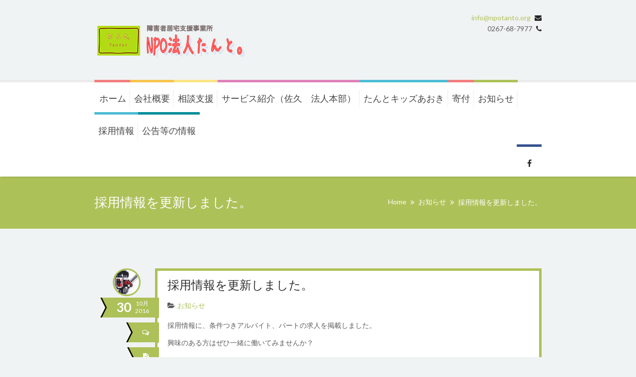

--- FILE ---
content_type: text/html; charset=UTF-8
request_url: https://www.npotanto.org/archives/585
body_size: 6865
content:
<!DOCTYPE html>
<!--[if IE 7 ]>    <html lang="en-gb" class="isie ie7 oldie no-js"> <![endif]-->
<!--[if IE 8 ]>    <html lang="en-gb" class="isie ie8 oldie no-js"> <![endif]-->
<!--[if IE 9 ]>    <html lang="en-gb" class="isie ie9 no-js"> <![endif]-->
<!--[if (gt IE 9)|!(IE)]><!--> <html dir="ltr" lang="ja"> <!--<![endif]-->
<head>
	<meta charset="utf-8">
	<meta name='viewport' content='width=device-width, initial-scale=1, maximum-scale=1' />	<link rel="profile" href="http://gmpg.org/xfn/11" />
	<link rel="pingback" href="https://www.npotanto.org/xmlrpc.php" />
    <!--[if lt IE 9]>
        <script src="http://html5shim.googlecode.com/svn/trunk/html5.js"></script>
    <![endif]--><title>採用情報を更新しました。 | NPO法人たんと。</title>

 <script type='text/javascript'>
	var mytheme_urls = {
		 theme_base_url:'https://www.npotanto.org/wp-content/themes/kidslife/'
 		,framework_base_url:'https://www.npotanto.org/wp-content/themes/kidslife/framework/'
 		,ajaxurl:'https://www.npotanto.org/wp-admin/admin-ajax.php'
 		,url:'https://www.npotanto.org'
 		,scroll:'disable'
 		,stickynav:'disable'
 		,is_admin:''
 		,skin:'green'
 		,layout:'wide'
 		,isResponsive:'enable'
 		,layout_pattern:''
	};
 </script>
<link href='https://www.npotanto.org/wp-content/uploads/2016/04/favicon.ico' rel='shortcut icon' type='image/x-icon' />
<link href='https://www.npotant.org/wp-content/uploads/2016/04/iphone-icon.png' rel='apple-touch-icon-precomposed'/>
<link href='https://www.npotant.org/wp-content/uploads/2016/04/iphone-retina-icon.png' sizes='114x114' rel='apple-touch-icon-precomposed'/>
<link href='https://www.npotant.org/wp-content/uploads/2016/04/ipad-icon.png' sizes='72x72' rel='apple-touch-icon-precomposed'/>
<link href='https://www.npotant.org/wp-content/uploads/2016/04/ipad-retina-icon.png' sizes='144x144' rel='apple-touch-icon-precomposed'/>

		<!-- All in One SEO 4.4.4 - aioseo.com -->
		<meta name="robots" content="max-image-preview:large" />
		<link rel="canonical" href="https://www.npotanto.org/archives/585" />
		<meta name="generator" content="All in One SEO (AIOSEO) 4.4.4" />
		<!-- All in One SEO -->

<link rel='dns-prefetch' href='//s.w.org' />
<link rel="alternate" type="application/rss+xml" title="NPO法人たんと。 &raquo; フィード" href="https://www.npotanto.org/feed" />
<link rel="alternate" type="application/rss+xml" title="NPO法人たんと。 &raquo; コメントフィード" href="https://www.npotanto.org/comments/feed" />
		<script type="text/javascript">
			window._wpemojiSettings = {"baseUrl":"https:\/\/s.w.org\/images\/core\/emoji\/11\/72x72\/","ext":".png","svgUrl":"https:\/\/s.w.org\/images\/core\/emoji\/11\/svg\/","svgExt":".svg","source":{"concatemoji":"https:\/\/www.npotanto.org\/wp-includes\/js\/wp-emoji-release.min.js?ver=4.9.26"}};
			!function(e,a,t){var n,r,o,i=a.createElement("canvas"),p=i.getContext&&i.getContext("2d");function s(e,t){var a=String.fromCharCode;p.clearRect(0,0,i.width,i.height),p.fillText(a.apply(this,e),0,0);e=i.toDataURL();return p.clearRect(0,0,i.width,i.height),p.fillText(a.apply(this,t),0,0),e===i.toDataURL()}function c(e){var t=a.createElement("script");t.src=e,t.defer=t.type="text/javascript",a.getElementsByTagName("head")[0].appendChild(t)}for(o=Array("flag","emoji"),t.supports={everything:!0,everythingExceptFlag:!0},r=0;r<o.length;r++)t.supports[o[r]]=function(e){if(!p||!p.fillText)return!1;switch(p.textBaseline="top",p.font="600 32px Arial",e){case"flag":return s([55356,56826,55356,56819],[55356,56826,8203,55356,56819])?!1:!s([55356,57332,56128,56423,56128,56418,56128,56421,56128,56430,56128,56423,56128,56447],[55356,57332,8203,56128,56423,8203,56128,56418,8203,56128,56421,8203,56128,56430,8203,56128,56423,8203,56128,56447]);case"emoji":return!s([55358,56760,9792,65039],[55358,56760,8203,9792,65039])}return!1}(o[r]),t.supports.everything=t.supports.everything&&t.supports[o[r]],"flag"!==o[r]&&(t.supports.everythingExceptFlag=t.supports.everythingExceptFlag&&t.supports[o[r]]);t.supports.everythingExceptFlag=t.supports.everythingExceptFlag&&!t.supports.flag,t.DOMReady=!1,t.readyCallback=function(){t.DOMReady=!0},t.supports.everything||(n=function(){t.readyCallback()},a.addEventListener?(a.addEventListener("DOMContentLoaded",n,!1),e.addEventListener("load",n,!1)):(e.attachEvent("onload",n),a.attachEvent("onreadystatechange",function(){"complete"===a.readyState&&t.readyCallback()})),(n=t.source||{}).concatemoji?c(n.concatemoji):n.wpemoji&&n.twemoji&&(c(n.twemoji),c(n.wpemoji)))}(window,document,window._wpemojiSettings);
		</script>
		<style type="text/css">
img.wp-smiley,
img.emoji {
	display: inline !important;
	border: none !important;
	box-shadow: none !important;
	height: 1em !important;
	width: 1em !important;
	margin: 0 .07em !important;
	vertical-align: -0.1em !important;
	background: none !important;
	padding: 0 !important;
}
</style>
<link rel='stylesheet' id='dt-animation-css-css'  href='https://www.npotanto.org/wp-content/plugins/designthemes-core-features/shortcodes/css/animations.css?ver=4.9.26' type='text/css' media='all' />
<link rel='stylesheet' id='dt-flex-css-css'  href='https://www.npotanto.org/wp-content/plugins/designthemes-core-features/shortcodes/css/flexslider.css?ver=4.9.26' type='text/css' media='all' />
<link rel='stylesheet' id='dt-sc-css-css'  href='https://www.npotanto.org/wp-content/plugins/designthemes-core-features/shortcodes/css/shortcodes.css?ver=4.9.26' type='text/css' media='all' />
<link rel='stylesheet' id='dt-animations-css'  href='https://www.npotanto.org/wp-content/plugins/designthemes-core-features/page-builder/css/animations.css?ver=4.9.26' type='text/css' media='all' />
<link rel='stylesheet' id='foobox-free-min-css'  href='https://www.npotanto.org/wp-content/plugins/foobox-image-lightbox/free/css/foobox.free.min.css?ver=2.7.27' type='text/css' media='all' />
<link rel='stylesheet' id='resmap_css-css'  href='https://www.npotanto.org/wp-content/plugins/responsive-maps-plugin/includes/css/resmap.min.css?ver=2.29' type='text/css' media='all' />
<link rel='stylesheet' id='parent-style-css'  href='https://www.npotanto.org/wp-content/themes/kidslife/style.css?ver=4.9.26' type='text/css' media='all' />
<link rel='stylesheet' id='child-style-css'  href='https://www.npotanto.org/wp-content/themes/main/style.css?ver=4.9.26' type='text/css' media='all' />
<link rel='stylesheet' id='prettyphoto-css'  href='https://www.npotanto.org/wp-content/themes/kidslife/css/prettyPhoto.css?ver=4.9.26' type='text/css' media='all' />
<link rel='stylesheet' id='kidslife-default-css'  href='https://www.npotanto.org/wp-content/themes/main/style.css?ver=4.9.26' type='text/css' media='all' />
<link rel='stylesheet' id='custom-font-awesome-css'  href='https://www.npotanto.org/wp-content/themes/kidslife/css/font-awesome.min.css?ver=3.0.2' type='text/css' media='all' />
<!--[if lt IE 9]>
<link rel='stylesheet' id='ie8-and-down-css'  href='https://www.npotanto.org/wp-content/themes/kidslife/css/ie8-and-down.css?ver=4.9.26' type='text/css' media='all' />
<![endif]-->
<link rel='stylesheet' id='responsive-css'  href='https://www.npotanto.org/wp-content/themes/kidslife/responsive.css?ver=4.9.26' type='text/css' media='all' />
<link rel='stylesheet' id='skin-css'  href='https://www.npotanto.org/wp-content/themes/kidslife/skins/green/style.css?ver=4.9.26' type='text/css' media='all' />
<link rel='stylesheet' id='mytheme-google-fonts-css'  href='https://fonts.googleapis.com/css?family=Open+Sans:400,300,300italic,400italic,600,600italic,700,700italic,800,800italic%7CLato:300,400,700,300italic,400italic,700italic%7CBubblegum+Sans' type='text/css' media='all' />
<!--n2css--><script type='text/javascript' src='https://www.npotanto.org/wp-includes/js/jquery/jquery.js?ver=1.12.4'></script>
<script type='text/javascript' src='https://www.npotanto.org/wp-includes/js/jquery/jquery-migrate.min.js?ver=1.4.1'></script>
<script type='text/javascript' src='https://www.npotanto.org/wp-content/themes/kidslife/framework/js/public/modernizr.min.js?ver=4.9.26'></script>
<script type='text/javascript'>
/* Run FooBox FREE (v2.7.27) */
var FOOBOX = window.FOOBOX = {
	ready: true,
	disableOthers: false,
	o: {wordpress: { enabled: true }, countMessage:'image %index of %total', captions: { dataTitle: ["captionTitle","title"], dataDesc: ["captionDesc","description"] }, excludes:'.fbx-link,.nofoobox,.nolightbox,a[href*="pinterest.com/pin/create/button/"]', affiliate : { enabled: false }},
	selectors: [
		".foogallery-container.foogallery-lightbox-foobox", ".foogallery-container.foogallery-lightbox-foobox-free", ".gallery", ".wp-block-gallery", ".wp-caption", ".wp-block-image", "a:has(img[class*=wp-image-])", ".foobox"
	],
	pre: function( $ ){
		// Custom JavaScript (Pre)
		
	},
	post: function( $ ){
		// Custom JavaScript (Post)
		
		// Custom Captions Code
		
	},
	custom: function( $ ){
		// Custom Extra JS
		
	}
};
</script>
<script type='text/javascript' src='https://www.npotanto.org/wp-content/plugins/foobox-image-lightbox/free/js/foobox.free.min.js?ver=2.7.27'></script>
<link rel='https://api.w.org/' href='https://www.npotanto.org/wp-json/' />
<link rel="EditURI" type="application/rsd+xml" title="RSD" href="https://www.npotanto.org/xmlrpc.php?rsd" />
<link rel="wlwmanifest" type="application/wlwmanifest+xml" href="https://www.npotanto.org/wp-includes/wlwmanifest.xml" /> 
<link rel='prev' title='ギャラリーに写真を1枚追加しました。' href='https://www.npotanto.org/archives/575' />
<link rel='next' title='年末年始のサービス提供日程のお知らせ' href='https://www.npotanto.org/archives/590' />
<meta name="generator" content="WordPress 4.9.26" />
<link rel='shortlink' href='https://www.npotanto.org/?p=585' />
<link rel="alternate" type="application/json+oembed" href="https://www.npotanto.org/wp-json/oembed/1.0/embed?url=https%3A%2F%2Fwww.npotanto.org%2Farchives%2F585" />
<link rel="alternate" type="text/xml+oembed" href="https://www.npotanto.org/wp-json/oembed/1.0/embed?url=https%3A%2F%2Fwww.npotanto.org%2Farchives%2F585&#038;format=xml" />
		<style type="text/css">.recentcomments a{display:inline !important;padding:0 !important;margin:0 !important;}</style>
		</head>
<body class="post-template-default single single-post postid-585 single-format-standard">

<!-- **Wrapper** -->
<div class="wrapper">
	<!--inner-wrapper starts-->
	<div class="inner-wrapper">

	<!-- header starts -->
	<!-- **Header** -->
<header id="header" class="header1">

	<div class="container">
		<div class="logo">				<a href="https://www.npotanto.org" title="NPO法人たんと。">
					<img class="normal_logo" src="https://www.npotanto.org/wp-content/uploads/2016/05/logo_with_tanto3.png" alt="NPO法人たんと。" title="NPO法人たんと。"/>
                    <img class="retina_logo" src="https://www.npotanto.org/wp-content/uploads/2016/05/logo_with_tanto3.png" alt="NPO法人たんと。"
                    	 title="NPO法人たんと。" style="width:302px;; height:113px;;"/>
				</a>        </div>
        <div class="contact-details">
        	<p class="mail">                <a href="mailto:&#105;nf%6f%40&#110;po%74%61nto.or%67" title="">&#105;nfo&#64;n&#112;&#111;t&#97;&#110;to.o&#114;g</a>
            	<span class="fa fa-envelope"></span>
            </p>
            <p class="phone-no">
            	0267-68-7977            	<span class="fa fa-phone"></span>
            </p>
        </div>
	</div>
    
    <!--menu-container starts-->
	<div id="menu-container">
    	<div class="container">
        	<!-- ** Navigation Starts ** -->
            <nav id="main-menu">
            	<div class="dt-menu-toggle" id="dt-menu-toggle">
                	Menu                    <span class="dt-menu-toggle-icon"></span>
                </div><ul id="menu-main01" class="menu"><li id="menu-item-38" class="red menu-item menu-item-type-post_type menu-item-object-page menu-item-home menu-item-depth-0 menu-item-simple-parent "><a href="https://www.npotanto.org/">ホーム</a></li>
<li id="menu-item-42" class="mustard menu-item menu-item-type-post_type menu-item-object-page menu-item-depth-0 menu-item-simple-parent "><a href="https://www.npotanto.org/about-us">会社概要</a></li>
<li id="menu-item-1100" class="yellow menu-item menu-item-type-post_type menu-item-object-page menu-item-depth-0 menu-item-simple-parent "><a href="https://www.npotanto.org/soudanshien">相談支援</a></li>
<li id="menu-item-49" class="pink menu-item menu-item-type-post_type menu-item-object-page menu-item-depth-0 menu-item-simple-parent "><a href="https://www.npotanto.org/services">サービス紹介（佐久　法人本部）</a></li>
<li id="menu-item-1703" class="blue menu-item menu-item-type-post_type menu-item-object-page menu-item-depth-0 menu-item-simple-parent "><a href="https://www.npotanto.org/kids-aoki">たんとキッズあおき</a></li>
<li id="menu-item-1213" class="red menu-item menu-item-type-post_type menu-item-object-page menu-item-depth-0 menu-item-simple-parent "><a href="https://www.npotanto.org/donation">寄付</a></li>
<li id="menu-item-263" class="green menu-item menu-item-type-taxonomy menu-item-object-category current-post-ancestor current-menu-parent current-post-parent menu-item-depth-0 menu-item-simple-parent "><a href="https://www.npotanto.org/archives/category/notice">お知らせ</a></li>
<li id="menu-item-67" class="blue menu-item menu-item-type-post_type menu-item-object-page menu-item-depth-0 menu-item-simple-parent "><a href="https://www.npotanto.org/recruit">採用情報</a></li>
<li id="menu-item-340" class="turquoise menu-item menu-item-type-post_type menu-item-object-page menu-item-depth-0 menu-item-simple-parent "><a href="https://www.npotanto.org/openinformation">公告等の情報</a></li>
</ul>            </nav><!-- ** Navigation Ends ** -->
            <ul class='dt-sc-social-icons'><li><a class='dt-sc-tooltip-top facebook' href='https://www.facebook.com/npotanto' title='Facebook' target='_blank'><span class='fa fa-facebook'></span>	</a></li></ul>        </div>
	</div>
    <!--menu-container ends-->
</header><!-- **Header - End** -->	<!-- header ends -->

	<!-- main starts -->
	<div id="main"><!-- breadcrumb-section starts --><div class='breadcrumb-section  ' >	<div class="container">		<h1>採用情報を更新しました。</h1><div class="breadcrumb">				
					<a href="https://www.npotanto.org">Home</a><span class='fa fa-angle-double-right' >  </span><a href="https://www.npotanto.org/archives/category/notice">お知らせ</a><span class='fa fa-angle-double-right' >  </span><span class="current">採用情報を更新しました。</span></div><!-- ** breadcrumb - End -->	</div></div><!-- breadcrumb-section ends -->			<!-- ** Container ** -->
			<div class="container">        

       	       	        
		

	<!-- ** Primary Section** -->
	<section id="primary" class="content-full-width">

		<!-- #post-585 starts -->
		<article id="post-585" class="blog-entry post-585 post type-post status-publish format-standard hentry category-notice">
			<div class="blog-entry-inner">
				<div class="entry-meta">
					<a class="blog-author " href="https://www.npotanto.org/archives/author/iijima">
						<img alt='' src='https://secure.gravatar.com/avatar/b3488e9ecb2bc91f7f72c42b533ad25e?s=96&#038;d=mm&#038;r=g' srcset='https://secure.gravatar.com/avatar/b3488e9ecb2bc91f7f72c42b533ad25e?s=192&#038;d=mm&#038;r=g 2x' class='avatar avatar-96 photo' height='96' width='96' /></a>

					<div class="date ribbon-left ">
						<span> 30 </span>
						<p> 10月 <br> 2016 </p>
                        <span class="meta-arrow"></span> 
					</div>

					<span class=" comments ribbon-left "><span class="fa fa-comments-o"> </span> <span class="meta-arrow"></span></span>
					<a href="https://www.npotanto.org/archives/585" title="採用情報を更新しました。" class="entry_format ribbon-left">
						<span></span> <span class="meta-arrow"></span>
					</a>
				</div>
				<div class="entry-details has-no-post-thumbnail">

										<div class="entry-title">
						<h3>
							<a href="https://www.npotanto.org/archives/585" title="採用情報を更新しました。">
								採用情報を更新しました。</a>
						</h3>
					</div>

					<div class="entry-metadata">
						<p class=" categories"><span class='fa fa-folder-open'> </span><a href="https://www.npotanto.org/archives/category/notice" rel="category tag">お知らせ</a></p>
											</div>

					<div class="entry-body"><p>採用情報に、条件つきアルバイト、パートの求人を掲載しました。</p>
<p>興味のある方はぜひ一緒に働いてみませんか？</p>
<div class="social-bookmark"></div><div class="social-share"></div>					</div>
				</div>
			</div>
		</article><!-- #post-585 Ends -->	</section>
	<!-- ** Primary Section End ** -->

	                
        		            </div><!-- **Container - End** -->
        
		</div>
		<!-- main ends -->

    	<!--footer starts-->
        <footer>        		<div class="footer-widgets-wrapper">
        			<div class="container"><div class='column dt-sc-one-third first'><aside id="text-2" class="widget widget_text"><h3 class="mustard_sketch widgettitle">会社概要</h3>			<div class="textwidget"></tr>

<p>【法人名】<br/>
　特定非営利活動法人たんと
<p>【設立】<br />
　2004（平成16）年9月</p>
<p>【事業開始】<br />
　2004（平成16）年10月</p>
<p>【理事】<br />
　理事長　飯島尚高<br />
</p>


</div>
		</aside></div><div class='column dt-sc-one-third '><aside id="text-3" class="widget widget_text"><h3 class="pink_sketch widgettitle">サービスの基本姿勢</h3>			<div class="textwidget"><p style="font-size:larger;color: #de81b8;">「その人らしく」をサポート。</p>
<p>一人ひとりの生活によりそいながら、</p>
<p><strong><span style="color: #de81b8;">"その人が望む地域" で "その人が望む支援"</span></strong></p>
<p>を一緒に考え、地域の皆さんと共にその人<br/>らしく暮らしていけるようなサービスを<br/>
<strong><span style="color: #de81b8;">”遊び”</span></strong>を通して提案＆提供できるよう心がけています。</p></div>
		</aside></div><div class='column dt-sc-one-third '><aside id="text-4" class="widget widget_text"><h3 class="steelblue_sketch widgettitle">お問い合わせ</h3>			<div class="textwidget"><b>ホームページに関するお問い合わせ</b>
<p class="dt-sc-contact-info"><span class='fa fa-envelope'></span><a href='mailto:info@npotanto.org'>info@npotanto.org</a></p><br>
<br>
<b>たんと（佐久法人本部）に関するお問い合わせ</b><br>
<p class="dt-sc-contact-info"><span class='fa fa-envelope'></span><a href='mailto:npotanto@gmail.com'>npotanto@gmail.com</a></p><br>
<p class="dt-sc-contact-info"><span class='fa fa-map-marker'></span>〒385-0021
 長野県佐久市長土呂587-6</p><br>
<p class="dt-sc-contact-info"><span class='fa fa fa-phone'></span>0267-68-7977</p>
<br>
<br>
<b>たんとキッズあおきに関するお問い合わせ</b>
<p class="dt-sc-contact-info"><span class='fa fa-envelope'></span><a href='mailto:kids-aoki@npotanto.org'>kids-aoki@npotanto.org</a></p><br>
<p class="dt-sc-contact-info"><span class='fa fa-map-marker'></span>〒386-2202
 長野県小県郡青木村田沢3075-1</p><br>
<p class="dt-sc-contact-info"><span class='fa fa fa-phone'></span>0268-75-6789</p>
<br>
</div>
		</aside></div>        			</div>
        		</div>        </footer><!--footer ends-->
	</div><!--inner-wrapper ends-->  
</div><!-- **Wrapper - End** -->

<a href="" title="" class="back-to-top">To Top</a>
<script type='text/javascript' src='https://www.npotanto.org/wp-content/plugins/designthemes-core-features/shortcodes/js/inview.js?ver=4.9.26'></script>
<script type='text/javascript' src='https://www.npotanto.org/wp-content/plugins/designthemes-core-features/shortcodes/js/jquery.flexslider.js?ver=4.9.26'></script>
<script type='text/javascript' src='https://www.npotanto.org/wp-content/plugins/designthemes-core-features/shortcodes/js/jquery.tabs.min.js?ver=4.9.26'></script>
<script type='text/javascript' src='https://www.npotanto.org/wp-content/plugins/designthemes-core-features/shortcodes/js/jquery.viewport.js?ver=4.9.26'></script>
<script type='text/javascript' src='https://www.npotanto.org/wp-content/plugins/designthemes-core-features/shortcodes/js/jquery.carouFredSel-6.2.1-packed.js?ver=4.9.26'></script>
<script type='text/javascript' src='https://www.npotanto.org/wp-content/plugins/designthemes-core-features/shortcodes/js/jquery.tipTip.minified.js?ver=4.9.26'></script>
<script type='text/javascript' src='https://www.npotanto.org/wp-content/plugins/designthemes-core-features/shortcodes/js/jquery.donutchart.js?ver=4.9.26'></script>
<script type='text/javascript' src='https://www.npotanto.org/wp-content/plugins/designthemes-core-features/shortcodes/js/jquery.scrollto.js?ver=4.9.26'></script>
<script type='text/javascript' src='https://www.npotanto.org/wp-content/plugins/designthemes-core-features/shortcodes/js/jquery.nav.js?ver=4.9.26'></script>
<script type='text/javascript' src='https://www.npotanto.org/wp-content/plugins/designthemes-core-features/shortcodes/js/jquery.parallax-1.1.3.js?ver=4.9.26'></script>
<script type='text/javascript' src='https://www.npotanto.org/wp-content/plugins/designthemes-core-features/shortcodes/js/shortcodes.js?ver=4.9.26'></script>
<script type='text/javascript' src='https://www.npotanto.org/wp-content/plugins/designthemes-core-features/page-builder/js/jquery.inview.js?ver=4.9.26'></script>
<script type='text/javascript' src='https://www.npotanto.org/wp-content/plugins/designthemes-core-features/page-builder/js/custom-public.js?ver=4.9.26'></script>
<script type='text/javascript' src='https://www.npotanto.org/wp-content/themes/kidslife/framework/js/public/easing.js?ver=4.9.26'></script>
<script type='text/javascript' src='https://www.npotanto.org/wp-content/themes/kidslife/framework/js/public/jquery.smartresize.js?ver=4.9.26'></script>
<script type='text/javascript' src='https://www.npotanto.org/wp-content/themes/kidslife/framework/js/public/jquery.prettyPhoto.js?ver=4.9.26'></script>
<script type='text/javascript' src='https://www.npotanto.org/wp-content/themes/kidslife/framework/js/public/jquery.nicescroll.min.js?ver=4.9.26'></script>
<script type='text/javascript' src='https://www.npotanto.org/wp-content/themes/kidslife/framework/js/public/jquery.isotope.min.js?ver=4.9.26'></script>
<script type='text/javascript' src='https://www.npotanto.org/wp-content/themes/kidslife/framework/js/public/jquery.fitvids.js?ver=4.9.26'></script>
<script type='text/javascript' src='https://www.npotanto.org/wp-content/themes/kidslife/framework/js/public/jquery.bxslider.js?ver=4.9.26'></script>
<script type='text/javascript' src='https://www.npotanto.org/wp-content/themes/kidslife/framework/js/public/toucheffects.js?ver=4.9.26'></script>
<script type='text/javascript' src='https://www.npotanto.org/wp-content/themes/kidslife/framework/js/public/custom.js?ver=4.9.26'></script>
<script type='text/javascript' src='https://www.npotanto.org/wp-includes/js/wp-embed.min.js?ver=4.9.26'></script>
</body>
</html>

--- FILE ---
content_type: text/css
request_url: https://www.npotanto.org/wp-content/themes/kidslife/style.css?ver=4.9.26
body_size: 31163
content:
/*
Theme Name: Kidslife
Theme URI: http://wedesignthemes.com/themes/dt-kidslife/
Author: the DesignThemes team
Author URI: http://themeforest.net/user/designthemes
Description: Hand Crafted kinder Garten WordPress Theme from DesignThemes. Perfect for Day care, preschool and and any children, art, craft, school & Training Website. Power packed with drag and drop page builder, tons of shortcodes, all in one theme options panel and covered with best in class support!
Version: 1.4.5
License: GNU General Public License v2 or later
License URI: http://www.gnu.org/licenses/gpl-2.0.html
Tags: black, green, white, light, dark, two-columns, three-columns, left-sidebar, right-sidebar, fixed-layout, responsive-layout, custom-background, custom-header, custom-menu, editor-style, featured-images, flexible-header, full-width-template, microformats, post-formats, rtl-language-support, sticky-post, theme-options, translation-ready, accessibility-ready
Text Domain: dt_themes
*/
@charset "utf-8";

@import "css/reset.css";

/*--------------------------------------------------------------
>>> TABLE OF CONTENTS:
----------------------------------------------------------------
1.0 - General Styles
		1.1 - Body Styles
		1.2 - Font Family
		1.3 - Headings
		1.4 - Transition
		1.5 - Text Elements
		1.6 - Tables
		1.7 - Definition Lists
		1.8 - Forms
		1.9 - Images 
2.0 - Layout 
3.0 - Header Styles
		3.1 - Menu Styles
4.0 - Main Styles
		4.1 - Breadcrumb Styles
5.0 - Portfolio Styles 
6.0 - Team Styles
7.0 - Blog Styles
		7.1 - Blog Comments Styles
		7.2 - Pagination Styles
8.0 - Contact Page Styles
9.0 - Widget Styles
10.0 - Footer Styles
11.0 - Style Picker Styles
11.0 - Retina Images
--------------------------------------------------------------*/


/*--------------------------------------------------------------
1.0 - General Styles
--------------------------------------------------------------*/

*{-webkit-box-sizing:border-box; -moz-box-sizing:border-box; box-sizing:border-box;}

::selection{color:#FFFFFF;}

/*--------------------------------------------------------------
1.1 - Body
--------------------------------------------------------------*/

body{background:#f0f3f3; color:#5c5c5c; margin:0px; padding:0px; font-family:'Lato', sans-serif; font-size:14px; line-height:22px;}

/*--------------------------------------------------------------
1.2 - Font Family
--------------------------------------------------------------*/

.dt-sc-toggle-frame h5 a, .course h5.dt-sc-toggle-accordion:before, .course h5.dt-sc-toggle-accordion.active:before, h5.dt-sc-toggle a, h5.dt-sc-toggle-accordion a, .product-details h5 a, .front-portfolio .image-overlay h5 a, ul.products li .product-details h3, #tribe-bar-form input[type="text"], footer .widget.mailchimp h3.widgettitle{font-family:'Lato', sans-serif;}

#main-menu .megamenu-child-container .widget ul.product_list_widget li a, #main-menu .megamenu-child-container .widget ul.product_list_widget li span.amount{font-family:'Open Sans', sans-serif;}

h1, h2, h3, h4, h5, h6, .dt-sc-ico-content h4 a, .dt-sc-ico-content.type2 h4 a, .entry-title h3, .dt-sc-team h4, h3.widgettitle, .dt-sc-music-audio h5 a, input[type=text], input[type=email], input[type=url],  input[type=tel], input[type=number], input[type=date], textarea, .breadcrumb-section h1, .activity h4, .megamenu-child-container > ul.sub-menu > li > a, .blinking, select, .wpcf7-quiz-label{font-family:'Bubblegum Sans', cursive; font-weight:normal;}

footer .widget.widget_text ul li:before, .portfolio-detail p:before, h5.dt-sc-toggle-accordion:before, h5.dt-sc-toggle:before, .entry-meta .entry_format, .dt-sc-error-box:before, .dt-sc-warning-box:before, .dt-sc-success-box:before, .dt-sc-info-box:before, .dt-sc-toggle-frame h5 a:before, .dt-sc-toggle-frame h5 a:after, .dt-sc-toggle-frame-set .dt-sc-toggle-frame h5.dt-sc-toggle-accordion:after, .dt-sc-toggle-frame-set .dt-sc-toggle-frame h5.dt-sc-toggle:after, ul.dt-sc-fancy-list li:before, header ul.dt-sc-social-icons li a:before, .rating-review:before, .author-rating:before, .dt-sc-toggle-frame h5.dt-sc-toggle:after, .dt-sc-toggle-frame h5.dt-sc-toggle:before, .widget ul li:before, .widget.widget_archive ul li a:before, .widget.widget_categories ul li a:before, .product-thumb .blinking:before, .product-thumb .blinking:after{font-family:FontAwesome; font-style:normal; font-weight:normal;}

/*--------------------------------------------------------------
1.3 - Headings
--------------------------------------------------------------*/

h1, h2, h3, h4, h5, h6{margin:0px; padding:0px; color:#2f2f2f;}

h1 a, h2 a, h3 a, h4 a, h5 a, h6 a{color:#2f2f2f;}

h1{font-size:32px; margin-bottom:25px;}

h2{font-size:30px; margin-bottom:25px; line-height:normal;}

h3{font-size:24px; margin-bottom:15px;}

h4{margin-bottom:20px; font-size:20px;}

h5{font-size:18px; margin-bottom:20px;}

h6{margin-bottom:15px; font-size:16px;}

/*--------------------------------------------------------------
1.4 - Transition
--------------------------------------------------------------*/

a, .textWrapper, ul.products .image-overlay, footer .widget_recent_entries ul li img, footer .widget_recent_entries ul li, input[type="submit"], .entry-thumb, input[type=submit], .dt-sc-ico-content.type2 .icon span, .dt-sc-ico-content.type1 .dt-sc-icon-overlay, .dt-sc-team .team-details h4, h5.dt-sc-toggle, .dt-sc-ico-content.type3 .icon, .dt-sc-ico-content.type3 .icon span, button[type=submit], .dt-sc-tb-header-img img, h5.dt-sc-toggle-accordion:before, h5.dt-sc-toggle:before, .dt-sc-toggle-frame h5.dt-sc-toggle, h5.dt-sc-toggle, h5.dt-sc-toggle-accordion:before, h5.dt-sc-toggle:before, .dt-sc-toggle-frame h5 span:before, .dt-sc-toggle-frame h5 span:after, .dt-sc-toggle-frame h5 span, .front-portfolio .image-overlay, .dt-sc-toggle-frame h5 a:before, .dt-sc-toggle-frame h5 a:after, .dt-sc-toggle-frame, h5.dt-sc-toggle-accordion, h5.dt-sc-toggle, header ul.dt-sc-social-icons li a:after, .dt-sc-callout-box .icon, .dt-sc-social-icons li, table.shop_table .quantity .plus, table.shop_table .quantity .minus, .datepicker td, .datepicker th{-webkit-transition:all 300ms linear; -moz-transition:all 300ms linear; -o-transition:all 300ms linear; -ms-transition:all 300ms linear; transition:all 300ms linear;}

/*--------------------------------------------------------------
1.5 - Text Elements
--------------------------------------------------------------*/

a{text-decoration:none;}

a:hover{color:#434343;}

a img{border:none;}
	
strong{font-weight:bold;}
	
em{font-style:italic;}
	
address{display:block; margin:10px 0px 20px;}

abbr{border-bottom:1px dotted #868686; cursor:help;}
	
ins{background:none; text-decoration:underline;}
	
sub, sup{font-size:75%; position:relative; vertical-align:baseline;}
	
sub{bottom:-3px; line-height:0;}
	
sup{top:-5px; line-height:0;}

del{text-decoration:line-through;}

p{margin:0px 0px 10px; padding:0px;}

ul, ol, pre, code{margin-bottom:20px;}

ul{list-style-type:square; list-style-position:inside;}
	
ul li{padding-bottom:10px;}
	
ul li ul{list-style-type:disc; padding-left:20px; margin:10px 0px 0px;}
	
ul ul ul{margin-bottom:0px; list-style-type:circle;}
	
ol{list-style-type:decimal; list-style-position:outside; padding-left:20px; padding-top:10px;}
	
ol li{padding-bottom:10px;}
	
ol li ol{margin-bottom:0px; list-style-type:lower-alpha;}
	
ol ol ol{margin-bottom:0px; list-style-type:lower-roman;}	


pre, code{border-left:3px solid #dfdfdf; background-color:#FFFFFF; display:block; padding:10px 3%; font-size:11px; font-family: monospace; line-height:20px; width:100%; overflow:auto;}
	
hr{background-color:#dfdfdf; border:none; height:1px; margin:30px 0px; clear:both;}

/**blockquote**/

blockquote{padding:15px 38px; margin:0px; color:#FFFFFF; position:relative;}

blockquote q{line-height:26px; font-size:15px; display:inline-block; font-style:italic; position:relative; padding-bottom:0px; margin-bottom:0px;}

q:before{content:"\201c";}

q:after{content:"\201d";}

blockquote:before{content:""; border:1px dashed rgba(255,255,255,0.5); top:2px; bottom:2px; right:2px; left:2px; position:absolute;}

blockquote q:before, blockquote q:after{font-size:48px; font-family:Georgia, serif; font-style:italic; position:absolute;}

blockquote q:before{top:10px; left:-28px;}

blockquote q:after{bottom:-14px; right:-22px;}

blockquote cite{font-style:normal; font-size:14px; line-height:30px; font-weight:300; margin:10px 0px 0px; display:block; text-align:right;}
	
blockquote cite span{font-size:20px;}
	
blockquote.alignleft{margin-right:20px; text-align:left; width:30%; float:left;}
	
blockquote.alignright{margin-left:20px; text-align:left; width:30%; float:right;}
	
blockquote.aligncenter{text-align:center;}

/* due to IE <HR> margin bugs I had to made classed and apply them to div to achieve the effect of a <HR> */
	
.hr{background:url(images/splitter.png) repeat-x; height:10px; width:100%; clear:both; display:block; float:left; margin:40px 0px; position:relative; z-index:1;}
	
.hr-border{border:4px double #D9D9D9; width:100%; clear:both; display:block; float:left; margin:50px 0px; position:relative; z-index:1; border-radius:3px;}
	
.hr.top, .hr-border.top{width:97%;}
	
.hr.top, .hr-border.top{background-position:right center; text-align:right;}
	
.hr.top a, .hr-border.top a{color:#999589; background:transparent; font-size:11px; line-height:16px; padding-left:5px; position:absolute; right:-21px; top:-5px;}
	
.hr-border.top a{top:-10px; right:-23px;}

.hr.top a:hover, .hr-border.top a:hover{color:#808080;}


.clear{float:none; clear:both; margin:0px; padding:0px;}

.float-right{float:right;}
	
.float-left{float:left;}
	
.center{width:100%; text-align:center;}
	
.hidden{display:none !important;}


.post-edit-link{border:2px solid #201c1d; border-radius:3px; color:#2c2c2c; float:right; clear:both; margin:20px 0px 20px; line-height:24px; padding:0px 10px; font-size:12px;}
	
.post-edit-link:hover{color:#FFF; background-color:#201c1d;}	
	
.page-link{float:left; clear:both; margin:10px 0px 0px; padding:0px;}
	
.page-link a{border:1px solid; line-height:30px; padding:0px 12px; font-weight:bold; float:left; margin-right:10px; border-radius:3px; -moz-border-radius:3px; -webkit-border-radius:3px;}
	
.page-link a span{border:0px; padding:0px; margin:0px;}
	
.page-link span{border:1px solid; line-height:30px; padding:0px 12px; float:left; margin-right:10px; border-radius:3px; -moz-border-radius:3px; -webkit-border-radius:3px;}

.page-link > span{border:1px solid; color:#5c5c5c; font-weight:bold;}
	
.page-link a:hover span{color:#FFFFFF;}

/*--------------------------------------------------------------
1.6 - Tables
--------------------------------------------------------------*/

table{border-collapse:separate; border-spacing:0; margin-bottom:20px; width:100%; clear:both; border:1px solid #f0f0f0; border-bottom:0px;}
	
th{color:#FFFFFF; border-bottom:1px solid #f0f0f0; padding:15px; line-height:normal; text-transform:uppercase; text-align:center;}
	
td, tbody th{border-bottom:1px solid #f0f0f0; background:#f9f9f9; color:#5c5c5c; line-height:normal; text-align:center; padding:13px 15px;}
	
tbody tr:nth-child(2n+1) td, tbody tr:nth-child(2n+1) th{background:#FFFFFF;}
	
tbody td .dt-sc-button.small{padding:7px 14px; font-size:12px; margin:0px;}

th a, th a:hover{color:#5c5c5c;}
	
th a:hover{text-decoration:underline;}

/*--------------------------------------------------------------
1.7 - Definition Lists
--------------------------------------------------------------*/

dl{margin:0px 20px;}
	
dl.gallery-item{margin:0px;}
	
.gallery-caption{margin-bottom:10px;}
	
.gallery-item img{border:10px solid #f0f0f0 !important;}
	
dt{font-weight:bold; font-size:14px; margin-bottom:10px;}
	
dd{margin-bottom:20px; line-height:20px;}	

/*--------------------------------------------------------------
1.8 - Forms
--------------------------------------------------------------*/

label{ color:#808080; }
	
label span{color:#b4b4b4;}
	
label span.required{color:#FF0000;}

fieldset{padding:0px; margin:0px 0px 20px 0px;}
	
legend{font-weight:bold;}
	
input[type="text"], input[type="password"], input[type="email"], input[type="url"], input[type="tel"], input[type="number"], input[type="range"], input[type="date"], textarea, input.text, input[type="search"]{ width:100%; padding:16px 18px; font-size:16px; color:#a9a7a7; background:#FFFFFF; border:1px solid #eaeaea; outline:none; border-radius:2px; -moz-border-radius:2px; -webkit-border-radius:2px; -webkit-appearance:none;}

input[type="date"]{padding:13px 18px;}
	
input[type="text"]:focus, input[type="password"]:focus, input[type="email"]:focus, input[type="url"]:focus, input[type="tel"]:focus, input[type="number"]:focus, input[type="range"]:focus, input[type="date"]:focus, textarea:focus, input.text:focus, input[type="search"]:focus{box-shadow:0px 0px 10px rgba(0, 0, 0, 0.2); -webkit-box-shadow:0px 0px 10px rgba(0, 0, 0, 0.2); -moz-box-shadow:0px 0px 10px rgba(0, 0, 0, 0.2);}

input[type="range"]:focus{box-shadow:none; -webkit-box-shadow:none; -moz-box-shadow:none;}

#searchform input[type="text"]{width:250px; max-width:100%; padding:10px;}

.quantity input.qty{background:#FFFFFF; border:1px solid #dddddd; padding:12px 5px 12px 10px; display:block; font-size:14px; margin:10px 0 10px; width:100%; outline:none; border-radius:0px; -moz-border-radius:0px; -webkit-border-radius:0px;}

input.error, textarea.error{padding:15px 18px; border:1px solid #FF0000;}

textarea{height:190px; overflow:auto;}
	
select{background:#FFFFFF; border:1px solid #e2d6c1; padding:10px; margin:10px 0 10px; display:block; width:100%; border-radius:2px;}
	
select option{background:#FFFFFF;}
	
select{height:50px; background-color:#FFFFFF; color:#808080; border:1px solid #eaeaea; color:#a9a7a7; font-size:16px; width:100%; margin:0px; padding:15px 50px 14px 15px; -webkit-appearance:none; -moz-appearance:none; appearance:none; cursor:pointer; text-indent: 0.01px; text-overflow:'';}
	
input[type="submit"], button, input[type="button"], button[type=submit]{color:#FFFFFF; font-family:inherit; padding:18px 24px; font-size:14px; border:none; outline:none; border-radius:2px; -moz-border-radius:2px; -webkit-border-radius:2px; cursor:pointer; -webkit-appearance:none;}

input[type="submit"]:hover, button:hover, input[type="button"]:hover, button[type=submit]:hover, .fullwidth-section input[type=submit]:hover, .wc-proceed-to-checkout .checkout-button:hover {background:#333334; color:#FFFFFF;}
	
#searchform{clear:both;}
	
.ie9 button{width:auto; overflow:visible; padding:5px 20px !important;}	
	
.ie9 button.single_add_to_cart_button{padding:11px 20px !important;}
	
.selection-box{position:relative; clear:both;}
	
.selection-box:before, .selection-box:after{content:""; pointer-events:none; position:absolute;}
	
.selection-box:before{z-index:1; right:17px; top:5px; bottom:0px; height:0px; margin:auto; border-left:7px solid transparent; border-right:7px solid transparent; border-top:7px solid #eaeaea;}
	
.selection-box:after{width:48px; height:48px; right:0px; top:1px; border-left:1px solid #eaeaea; border-right:1px solid #eaeaea; background:#FFF; border-radius:0px 2px 2px 0px;}
	
.selection-box select{background:#FFFFFF; margin-top:0px;}
	
.buddypress .selection-box{display:inline-block;}
	
.zn_mailchimp_result span{display:inline-block; margin:10px 0px 0px; color:#75b632;}

.dt-sc-subscribe-frm .dt_sc_mc_result span{color:#FFFFFF;}

.wpcf7-quiz-label{margin-bottom:10px; display:inline-block; color:#a9a7a7; text-transform:capitalize; font-size:16px;}

div.wpcf7-mail-sent-ok, div.wpcf7-validation-errors{box-sizing:content-box; -moz-box-sizing:content-box; -webkit-box-sizing:content-box; background-color:#FFF;}

/*--------------------------------------------------------------
1.9 - Images 
--------------------------------------------------------------*/

img{border:none; max-width:100%;}
	
.ie8 img{width:auto;}
	
.post-content input[type="submit"]{float:none;}
	
.wp-caption{background:#e5e8e8; border:1px solid #dbdcdc; margin-bottom:10px; margin-top:10px; max-width:100%; padding:5px 7px 7px 5px; text-align:center;}
	
.wp-caption img{display:block; margin:0 auto; padding:6px; max-width:100%;}
	
.wp-caption .wp-caption-text{text-align:center; padding-top:0px; margin:0px;}
	
.wp-caption.alignnone{clear:both;}
	
	
img.size-auto, img.size-large, img.size-full, img.size-medium{max-width:100%; height:auto;}
	
.widget img.size-auto, .widget img.size-large, .widget img.size-full, .widget img.size-medium{max-width:100%;}
	
.alignleft, img.alignleft{display:inline; float:left; margin-right:20px;}
	
.alignright, img.alignright{display:inline; float:right; margin-left:20px;}
	
.aligncenter, img.aligncenter{clear:both; display:block; margin-left:auto; margin-right:auto; text-align:center;}
	
.alignleft, .alignright, .aligncenter, .alignnone, img.alignleft, img.alignright, img.aligncenter{margin-bottom:20px;}
	
.column iframe, iframe, embed, iframe, object, video{max-width:100%; border:none;}
	
.shadow{margin:0px; width:100%; float:left;}

/*--------------------------------------------------------------
2.0 - Layout 
--------------------------------------------------------------*/
	
.container{width:1170px; margin:0 auto;}

.wrapper{float:left; clear:both; margin:0px; padding:0px 0px 0px; width:100%;}

body.boxed{background-attachment:fixed;}
	
.boxed .wrapper{width:1250px; margin:0 auto; float:none;}

.boxed .inner-wrapper{background:#f0f3f3; position:relative; z-index:1;}
	
.inner-wrapper{margin:0px; width:100%; float:left; padding:0px;}
	
.boxed .inner-wrapper{background:#f0f3f3; position:relative; z-index:1;}
	
.boxed #menu-container{width:1250px;}

.fullwidth-section, #slider, .widget.flickrbox .flickr-widget div, .logo a{line-height:0px; display:block;}

.fullwidth-section .container, #footer .footer-widgets-wrapper .container{line-height:22px;}

a:hover, ul.tweet_list li a:hover, .copyright p a:hover, .breadcrumb-section .breadcrumb a:hover, .sorting-container a, .portfolio-detail h5 a, .copyright .copyright-info a:hover, #main-menu > ul.menu > li > a, .entry-meta a:hover, .widget.tweetbox ul.tweet_list li.tweet a:hover, .fullwidth-section.skin-color .dt-sc-ico-content.type2 h4 a:hover{color:#434343;}

textarea{outline:none; font-size:16px; color:#a9a7a7; padding:16px 18px; width:100%; border-radius:2px; -moz-border-radius:2px; -webkit-border-radius:2px;}

#primary form p{margin-bottom:20px;}


/*--------------------------------------------------------------
3.0 - Header Styles
--------------------------------------------------------------*/

.sticky-wrapper{clear:both; width:100%; z-index:9999; display:block; height:auto !important;}

.is-sticky header{clear:both; float:left; width:100%;}

.is-sticky header .logo a img{max-height:60px;}

.is-sticky header .contact-details{margin:8px 0px 0px;}

.sticky-wrapper.is-sticky header #main-menu > ul.menu > li > a{line-height:50px;}

.is-sticky header #menu-container ul.dt-sc-social-icons{height:50px;}

.is-sticky header ul.dt-sc-social-icons li a{height:55px; line-height:50px;}

.is-sticky header ul.dt-sc-social-icons li a span{height:55px; line-height:50px;}

header{width:100%; float:left; margin:0px; padding:0px; background:url(images/header_bg.png) repeat #FFFFFF; display:block; z-index:999999;}

.is-sticky header #menu-container{height:auto;}

.header_top{width:100%; float:left; padding:28px 0px; margin:0px;}

.logo{float:left; padding:24px 0px;}

.logo img{height:auto;}

.logo .normal_logo{display:block;}


header .contact-details .fa{margin-left:5px; color:#252525;}

header .contact-details{float:right; margin:25px 0px; padding:0px;}

header .contact-details p{text-align:right; margin:0px;}

header ul.dt-sc-social-icons li{display:inline; float:left; margin-right:1px;}

header ul.dt-sc-social-icons li:last-child{margin-right:0px;}

header ul.dt-sc-social-icons li a{position:relative; border-top:5px solid; display:inline-block; width:50px; height:70px; overflow:hidden; color:#292929; line-height:65px; text-align:center; background-color:transparent; margin-top:-5px; font-size:16px; font-weight:bold; padding:0px 10px;}

header ul.dt-sc-social-icons li a:before{opacity:1; -webkit-transition:opacity .2s ease-out; -moz-transition:opacity .2s ease-out; transition:opacity .2s ease-out;}

header ul.dt-sc-social-icons li a:hover{color:#FFFFFF;}

header ul.dt-sc-social-icons li a:hover span{top:0px;}

header ul.dt-sc-social-icons li a.delicious:before{content:"\f1a5";}

header ul.dt-sc-social-icons li a.deviantart:before{content:"\f1bd";}

header ul.dt-sc-social-icons li a.digg:before{content:"\f1a6";}

header ul.dt-sc-social-icons li a.dribbble:before{content:"\f17d";}

header ul.dt-sc-social-icons li a.facebook:before{content:"\f09a";}

header ul.dt-sc-social-icons li a.flickr:before{content:"\f16e";}

header ul.dt-sc-social-icons li a.google-plus:before{content:"\f0d5";}

header ul.dt-sc-social-icons li a.gtalk:before{content:""; background:url(images/sociable/header_sociable/gtalk.png) center center no-repeat; float:left; height:65px; width:30px;}

header ul.dt-sc-social-icons li a.gtalk:hover span:before{content:""; background:url(images/sociable/gtalk.png) center center no-repeat; width:30px; height:65px; float:left;}

header ul.dt-sc-social-icons li a.myspace:before{content:""; background:url(images/sociable/header_sociable/myspace.png) center center no-repeat; float:left; height:65px; width:30px;}

header ul.dt-sc-social-icons li a.myspace:hover span:before{content:""; background:url(images/sociable/myspace.png) center center no-repeat; width:30px; height:65px; float:left;}

header ul.dt-sc-social-icons li a.picasa:before{content:""; background:url(images/sociable/header_sociable/picasa.png) center center no-repeat; float:left; height:65px; width:30px;}

header ul.dt-sc-social-icons li a.picasa:hover span:before{content:""; background:url(images/sociable/picasa.png) center center no-repeat; width:30px; height:65px; float:left;}

header ul.dt-sc-social-icons li a.stumbleupon:before{content:""; background:url(images/sociable/header_sociable/stumbleupon.png) center center no-repeat; float:left; height:65px; width:30px;}

header ul.dt-sc-social-icons li a.stumbleupon:hover span:before{content:""; background:url(images/sociable/stumbleupon.png) center center no-repeat; width:30px; height:65px; float:left;}

header ul.dt-sc-social-icons li a.viadeo:before{content:""; background:url(images/sociable/header_sociable/viadeo.png) center center no-repeat; float:left; height:65px; width:30px;}

header ul.dt-sc-social-icons li a.viadeo:hover span:before{content:""; background:url(images/sociable/viadeo.png) center center no-repeat; width:30px; height:65px; float:left;}

header ul.dt-sc-social-icons li a.technorati:before{content:""; background:url(images/sociable/header_sociable/technorati.png) center center no-repeat; float:left; height:65px; width:30px;}

header ul.dt-sc-social-icons li a.technorati:hover span:before{content:""; background:url(images/sociable/technorati.png) center center no-repeat; width:30px; height:65px; float:left;}

header ul.dt-sc-social-icons li a.lastfm:before{content:"\f202";}

header ul.dt-sc-social-icons li a.linkedin:before{content:"\f0e1";}

header ul.dt-sc-social-icons li a.envelope:before{content:"\f0e0";}

header ul.dt-sc-social-icons li a.pinterest:before{content:"\f0d2";}

header ul.dt-sc-social-icons li a.reddit:before{content:"\f1a1";}

header ul.dt-sc-social-icons li a.rss:before{content:"\f09e";}

header ul.dt-sc-social-icons li a.skype:before{content:"\f17e";}

header ul.dt-sc-social-icons li a.stumbleupon:before{content:"\f1a4";}

header ul.dt-sc-social-icons li a.tumblr:before{content:"\f173";}

header ul.dt-sc-social-icons li a.twitter:before{content:"\f099";}

header ul.dt-sc-social-icons li a.vimeo-square:before{content:"\f194";}

header ul.dt-sc-social-icons li a.yahoo:before{content:"\f19e";}

header ul.dt-sc-social-icons li a.youtube:before{content:"\f167";}

header .dt-sc-social-icons li:hover{opacity:1;}

header ul.dt-sc-social-icons li a span{width:inherit; padding:0px 10px; height:70px; line-height:65px; bottom:auto; top:-70px; left:0px; -webkit-transition:top .3s ease-in-out; -moz-transition:top .3s ease-in-out; transition:top .3s ease-in-out; display:block; position:absolute;}

header ul.dt-sc-social-icons li a.delicious{border-color:#2648be;}

header ul.dt-sc-social-icons li a.deviantart{border-color:#54675a;}

header ul.dt-sc-social-icons li a.digg{border-color:#1a5891;}

header ul.dt-sc-social-icons li a.dribbble{border-color:#f974a4;}

header ul.dt-sc-social-icons li a.facebook{border-color:#35538f;}

header ul.dt-sc-social-icons li a.flickr{border-color:#e30377;}

header ul.dt-sc-social-icons li a.google-plus{border-color:#d53e2b;}

header ul.dt-sc-social-icons li a.gtalk{border-color:#23458f;}

header ul.dt-sc-social-icons li a.lastfm{border-color:#d12540;}

header ul.dt-sc-social-icons li a.linkedin{border-color:#0173b2;}

header ul.dt-sc-social-icons li a.envelope{border-color:#edc719;}

header ul.dt-sc-social-icons li a.myspace{border-color:#4f79c6;}

header ul.dt-sc-social-icons li a.picasa{border-color:#8a66a3;}

header ul.dt-sc-social-icons li a.pinterest{border-color:#ca1325;}

header ul.dt-sc-social-icons li a.reddit{border-color:#ff1a00;}

header ul.dt-sc-social-icons li a.rss{border-color:#ffb922;}

header ul.dt-sc-social-icons li a.skype{border-color:#00aaf1;}

header ul.dt-sc-social-icons li a.stumbleupon{border-color:#eb4924;}

header ul.dt-sc-social-icons li a.technorati{border-color:#5bb834;}

header ul.dt-sc-social-icons li a.tumblr{border-color:#2a445f;}

header ul.dt-sc-social-icons li a.twitter{border-color:#34b3d3;}

header ul.dt-sc-social-icons li a.viadeo{border-color:#f4982b;}

header ul.dt-sc-social-icons li a.vimeo-square{border-color:#41b2dc;}

header ul.dt-sc-social-icons li a.yahoo{border-color:#7c1f70;}

header ul.dt-sc-social-icons li a.youtube{border-color:#b70400;}


header ul.dt-sc-social-icons li a.delicious span{background:#2648be;}

header ul.dt-sc-social-icons li a.deviantart span{background:#54675a;}

header ul.dt-sc-social-icons li a.digg span{background:#1a5891;}

header ul.dt-sc-social-icons li a.dribbble span{background:#f974a4;}

header ul.dt-sc-social-icons li a.facebook span{background:#35538f;}

header ul.dt-sc-social-icons li a.flickr span{background:#e30377;}

header ul.dt-sc-social-icons li a.google-plus span{background:#d53e2b;}

header ul.dt-sc-social-icons li a.gtalk span{background-color:#23458f;}

header ul.dt-sc-social-icons li a.lastfm span{background:#d12540;}

header ul.dt-sc-social-icons li a.linkedin span{background:#0173b2;}

header ul.dt-sc-social-icons li a.envelope span{background:#edc719;}

header ul.dt-sc-social-icons li a.myspace span{background:#4f79c6;}

header ul.dt-sc-social-icons li a.picasa span{background:#8a66a3;}

header ul.dt-sc-social-icons li a.pinterest span{background:#ca1325;}

header ul.dt-sc-social-icons li a.reddit span{background:#ff1a00;}

header ul.dt-sc-social-icons li a.rss span{background:#ffb922;}

header ul.dt-sc-social-icons li a.skype span{background:#00aaf1;}

header ul.dt-sc-social-icons li a.stumbleupon span{background:#eb4924;}

header ul.dt-sc-social-icons li a.technorati span{background:#5bb834;}

header ul.dt-sc-social-icons li a.tumblr span{background:#2a445f;}

header ul.dt-sc-social-icons li a.twitter span{background:#34b3d3;}

header ul.dt-sc-social-icons li a.viadeo span{background:#f4982b;}

header ul.dt-sc-social-icons li a.vimeo-square span{background:#41b2dc;}

header ul.dt-sc-social-icons li a.yahoo span{background:#7c1f70;}

header ul.dt-sc-social-icons li a.youtube span{background:#b70400;}



/*--------------------------------------------------------------
3.1 - Menu Styles
--------------------------------------------------------------*/

#menu-container{clear:both; float:left; width:100%; position:relative; z-index:999; box-shadow:0px 4px 2px -2px rgba(0,0,0,0.1); -webkit-box-shadow:0px 4px 2px -2px rgba(0,0,0,0.1); -moz-box-shadow:0px 4px 2px -2px rgba(0,0,0,0.1); border-top:5px solid #ebebeb; background:#FFFFFF;}

.main-menu-wrapper{width:100%; float:left; clear:both; border-top:1px solid #dfdfdf;}
	
#main-menu{float:left; margin:0px; padding:0px; position:relative; z-index:100; line-height:normal;}
	
#main-menu > ul.menu{margin:0px; padding:0px;}
	
#main-menu > ul.menu > li{margin:0px; padding:0px; margin:0px; display:inline; float:left; position:relative;}
	
#main-menu > ul.menu > li > a{display:block; padding:0px 15px; margin:0px; text-transform:uppercase; line-height:65px; position:relative; margin-top:-5px; border-top:5px solid #ebebeb;}

#main-menu > ul.menu > li:first-child > a{padding-left:10px;}

#main-menu > ul.menu > li > a::after{content:""; background:-webkit-linear-gradient(bottom, #FFFFFF -100%, #f3f3f3 89%, #FFFFFF 100%); background:-o-linear-gradient(bottom, #FFFFFF -100%, #f3f3f3 89%, #FFFFFF 100%); background:-moz-linear-gradient(bottom, #FFFFFF -100%, #f3f3f3 89%, #FFFFFF 100%); background:-ms-linear-gradient(bottom, #FFFFFF -100%, #f3f3f3 89%, #FFFFFF 100%); background:linear-gradient(bottom, #FFFFFF -100%, #f3f3f3 89%, #FFFFFF 100%); background:#f5f5f5\9; width:2px; height:38px; float:left; position:absolute; top:0; right:0; bottom:0; margin:auto;}

#main-menu > ul.menu > li > a::after{background:#f5f5f5\9;}

#main-menu > ul.menu > li:last-child > a:after, #main-menu > ul.menu > li:last-child > a::after{background:none; width:0px;}

#main-menu > ul.menu > li.current_page_item > a, #main-menu > ul.menu > li a:hover, #main-menu ul.menu ul.sub-menu li.current_page_item > a, #main-menu .megamenu-child-container ul.sub-menu > li > ul li a:hover{color:#9f9e9e;}

#main-menu > ul.menu > li.red > a{border-color:#f27c7e;}

#main-menu > ul.menu > li.current_page_item.red > a, #main-menu > ul.menu > li.current_page_ancestor.red > a, #main-menu > ul.menu > li.current-menu-item.red > a, #main-menu > ul.menu > li.current-menu-ancestor.red > a, #main-menu > ul.menu > li.red > a:hover, #main-menu > ul > li.red:hover > a, #main-menu ul.menu li.current_page_item.red ul.sub-menu li a:hover, #main-menu ul.menu li.current_page_item.red ul.sub-menu li.current_page_item > a, .image-overlay.red a, #main-menu ul.menu li.red ul.sub-menu li.current_page_item > a, #main-menu ul.menu li.red ul.sub-menu li.current_page_item ul.sub-menu li a:hover, #main-menu > ul.menu > li.current_page_ancestor.red > ul.sub-menu li.current_page_item > a, #main-menu > ul.menu > li.current_page_ancestor.red > ul.sub-menu li.current-menu-item > a, #main-menu > ul.menu > li.current_page_ancestor.red > ul.sub-menu > li.current-menu-item > a, #main-menu > ul.menu li.red.current-menu-ancestor ul.sub-menu li.current-menu-item > a, #main-menu > ul.menu > li.current-menu-item.red > ul.sub-menu > li > a:hover, #main-menu > ul.menu li.red.current-menu-ancestor ul.sub-menu li a:hover, #main-menu > ul.menu li.red.current-menu-item ul.sub-menu li ul.sub-menu li a:hover, #main-menu ul li.red.current-menu-ancestor li.current-menu-ancestor > a{color:#f27c7e;}

#main-menu > ul.menu > li.mustard > a{border-color:#f7c44e;}

#main-menu > ul.menu > li.current_page_item.mustard > a, #main-menu > ul.menu > li.current_page_ancestor.mustard > a, #main-menu > ul.menu > li.current-menu-item.mustard > a, #main-menu > ul.menu > li.current-menu-ancestor.mustard > a, #main-menu > ul.menu > li.mustard > a:hover, #main-menu > ul > li.mustard:hover > a, #main-menu ul.menu li.current_page_item.mustard ul.sub-menu li a:hover, #main-menu ul.menu li.current_page_item.mustard ul.sub-menu li.current_page_item > a, .image-overlay.mustard a, #main-menu ul.menu li.mustard ul.sub-menu li.current_page_item > a, #main-menu ul.menu li.mustard ul.sub-menu li.current_page_item ul.sub-menu li a:hover, #main-menu > ul.menu > li.current_page_ancestor.mustard > ul.sub-menu li.current_page_item > a, #main-menu > ul.menu > li.current_page_ancestor.mustard > ul.sub-menu li.current-menu-item > a, #main-menu > ul.menu > li.current_page_ancestor.mustard > ul.sub-menu > li.current-menu-item > a, #main-menu > ul.menu li.mustard.current-menu-ancestor ul.sub-menu li.current-menu-item > a, #main-menu > ul.menu > li.current-menu-item.mustard > ul.sub-menu > li > a:hover, #main-menu > ul.menu li.mustard.current-menu-ancestor ul.sub-menu li a:hover, #main-menu > ul.menu li.mustard.current-menu-item ul.sub-menu li ul.sub-menu li a:hover, #main-menu ul li.mustard.current-menu-ancestor li.current-menu-ancestor > a{color:#f7c44e;}

#main-menu > ul.menu > li.green > a{border-color:#acc158;}

#main-menu > ul.menu > li.current_page_item.green > a, #main-menu > ul.menu > li.current_page_ancestor.green > a, #main-menu > ul.menu > li.current-menu-item.green > a, #main-menu > ul.menu > li.current-menu-ancestor.green > a, #main-menu > ul.menu > li.green > a:hover, #main-menu > ul > li.green:hover > a, #main-menu ul.menu li.current_page_item.green ul.sub-menu li a:hover, #main-menu ul.menu li.current_page_item.green ul.sub-menu li.current_page_item > a, .image-overlay.green a, #main-menu ul.menu li.green ul.sub-menu li.current_page_item > a, #main-menu ul.menu li.green ul.sub-menu li.current_page_item ul.sub-menu li a:hover, #main-menu > ul.menu > li.current_page_ancestor.green > ul.sub-menu li.current_page_item > a, #main-menu > ul.menu > li.current_page_ancestor.green > ul.sub-menu li.current-menu-item > a, #main-menu > ul.menu > li.current_page_ancestor.green > ul.sub-menu > li.current-menu-item > a, #main-menu > ul.menu li.green.current-menu-ancestor ul.sub-menu li.current-menu-item > a, #main-menu > ul.menu > li.current-menu-item.green > ul.sub-menu > li > a:hover, #main-menu > ul.menu li.green.current-menu-ancestor ul.sub-menu li a:hover, #main-menu > ul.menu li.green.current-menu-item ul.sub-menu li ul.sub-menu li a:hover, #main-menu ul li.green.current-menu-ancestor li.current-menu-ancestor > a{color:#acc158;}

#main-menu > ul.menu > li.yellow > a{border-color:#fce485;}

#main-menu > ul.menu > li.current_page_item.yellow > a, #main-menu > ul.menu > li.current_page_ancestor.yellow > a, #main-menu > ul.menu > li.current-menu-item.yellow > a, #main-menu > ul.menu > li.current-menu-ancestor.yellow > a, #main-menu > ul.menu > li.yellow > a:hover, #main-menu > ul > li.yellow:hover > a, #main-menu ul.menu li.current_page_item.yellow ul.sub-menu li a:hover, #main-menu ul.menu li.current_page_item.yellow ul.sub-menu li.current_page_item > a, .image-overlay.yellow a, #main-menu ul.menu li.yellow ul.sub-menu li.current_page_item > a, #main-menu ul.menu li.yellow ul.sub-menu li.current_page_item ul.sub-menu li a:hover, #main-menu > ul.menu > li.current_page_ancestor.yellow > ul.sub-menu li.current_page_item > a, #main-menu > ul.menu > li.current_page_ancestor.yellow > ul.sub-menu li.current-menu-item > a, #main-menu > ul.menu > li.current_page_ancestor.yellow > ul.sub-menu > li.current-menu-item > a, #main-menu > ul.menu li.yellow.current-menu-ancestor ul.sub-menu li.current-menu-item > a, #main-menu > ul.menu > li.current-menu-item.yellow > ul.sub-menu > li > a:hover, #main-menu > ul.menu li.yellow.current-menu-ancestor ul.sub-menu li a:hover, #main-menu > ul.menu li.yellow.current-menu-item ul.sub-menu li ul.sub-menu li a:hover, #main-menu ul li.yellow.current-menu-ancestor li.current-menu-ancestor > a{color:#fce485;}

#main-menu > ul.menu > li.blue > a{border-color:#4cbcd4;}

#main-menu > ul.menu > li.current_page_item.blue > a, #main-menu > ul.menu > li.current_page_ancestor.blue > a, #main-menu > ul.menu > li.current-menu-item.blue > a, #main-menu > ul.menu > li.current-menu-ancestor.blue > a, #main-menu > ul.menu > li.blue > a:hover, #main-menu > ul > li.blue:hover > a, #main-menu ul.menu li.current_page_item.blue ul.sub-menu li a:hover, #main-menu ul.menu li.current_page_item.blue ul.sub-menu li.current_page_item > a, .image-overlay.blue a, #main-menu ul.menu li.blue ul.sub-menu li.current_page_item > a, #main-menu ul.menu li.blue ul.sub-menu li.current_page_item ul.sub-menu li a:hover, #main-menu > ul.menu > li.current_page_ancestor.blue > ul.sub-menu li.current_page_item > a, #main-menu > ul.menu > li.current_page_ancestor.blue > ul.sub-menu li.current-menu-item > a, #main-menu > ul.menu > li.current_page_ancestor.blue > ul.sub-menu > li.current-menu-item > a, #main-menu > ul.menu li.blue.current-menu-ancestor ul.sub-menu li.current-menu-item > a, #main-menu > ul.menu > li.current-menu-item.blue > ul.sub-menu > li > a:hover, #main-menu > ul.menu li.blue.current-menu-ancestor ul.sub-menu li a:hover, #main-menu > ul.menu li.blue.current-menu-item ul.sub-menu li ul.sub-menu li a:hover, #main-menu ul li.blue.current-menu-ancestor li.current-menu-ancestor > a{color:#4cbcd4;}

#main-menu > ul.menu > li.steelblue > a{border-color:#4c7296;}

#main-menu > ul.menu > li.current_page_item.steelblue > a, #main-menu > ul.menu > li.current_page_ancestor.steelblue > a, #main-menu > ul.menu > li.current-menu-item.steelblue > a, #main-menu > ul.menu > li.current-menu-ancestor.steelblue > a, #main-menu > ul.menu > li.steelblue > a:hover, #main-menu > ul > li.steelblue:hover > a, #main-menu ul.menu li.current_page_item.steelblue ul.sub-menu li a:hover, #main-menu ul.menu li.current_page_item.steelblue ul.sub-menu li.current_page_item > a, .image-overlay.steelblue a, #main-menu ul.menu li.steelblue ul.sub-menu li.current_page_item > a, #main-menu ul.menu li.steelblue ul.sub-menu li.current_page_item ul.sub-menu li a:hover, #main-menu > ul.menu > li.current_page_ancestor.steelblue > ul.sub-menu li.current_page_item > a, #main-menu > ul.menu > li.current_page_ancestor.steelblue > ul.sub-menu li.current-menu-item > a, #main-menu > ul.menu > li.current_page_ancestor.steelblue > ul.sub-menu > li.current-menu-item > a, #main-menu > ul.menu li.steelblue.current-menu-ancestor ul.sub-menu li.current-menu-item > a, #main-menu > ul.menu > li.current-menu-item.steelblue > ul.sub-menu > li > a:hover, #main-menu > ul.menu li.steelblue.current-menu-ancestor ul.sub-menu li a:hover, #main-menu > ul.menu li.steelblue.current-menu-item ul.sub-menu li ul.sub-menu li a:hover, #main-menu ul li.steelblue.current-menu-ancestor li.current-menu-ancestor > a{color:#4c7296;}

#main-menu > ul.menu > li.purple > a{border-color:#bc5393;}

#main-menu > ul.menu > li.current_page_item.purple > a, #main-menu > ul.menu > li.current_page_ancestor.purple > a, #main-menu > ul.menu > li.current-menu-item.purple > a, #main-menu > ul.menu > li.current-menu-ancestor.purple > a, #main-menu > ul.menu > li.purple > a:hover, #main-menu > ul > li.purple:hover > a, #main-menu ul.menu li.current_page_item.purple ul.sub-menu li a:hover, #main-menu ul.menu li.current_page_item.purple ul.sub-menu li.current_page_item > a, .image-overlay.purple a, #main-menu ul.menu li.purple ul.sub-menu li.current_page_item > a, #main-menu ul.menu li.purple ul.sub-menu li.current_page_item ul.sub-menu li a:hover, #main-menu > ul.menu > li.current_page_ancestor.purple > ul.sub-menu li.current_page_item > a, #main-menu > ul.menu > li.current_page_ancestor.purple > ul.sub-menu li.current-menu-item > a, #main-menu > ul.menu > li.current_page_ancestor.purple > ul.sub-menu > li.current-menu-item > a, #main-menu > ul.menu li.purple.current-menu-ancestor ul.sub-menu li.current-menu-item > a, #main-menu > ul.menu > li.current-menu-item.purple > ul.sub-menu > li > a:hover, #main-menu > ul.menu li.purple.current-menu-ancestor ul.sub-menu li a:hover, #main-menu > ul.menu li.purple.current-menu-item ul.sub-menu li ul.sub-menu li a:hover, #main-menu ul li.purple.current-menu-ancestor li.current-menu-ancestor > a{color:#bc5393;}

#main-menu > ul.menu > li.lavender > a{border-color:#b0b6fb;}

#main-menu > ul.menu > li.current_page_item.lavender > a, #main-menu > ul.menu > li.current_page_ancestor.lavender > a, #main-menu > ul.menu > li.current-menu-item.lavender > a, #main-menu > ul.menu > li.current-menu-ancestor.lavender > a, #main-menu > ul.menu > li.lavender > a:hover, #main-menu > ul > li.lavender:hover > a, #main-menu ul.menu li.current_page_item.lavender ul.sub-menu li a:hover, #main-menu ul.menu li.current_page_item.lavender ul.sub-menu li.current_page_item > a, .image-overlay.lavender a, #main-menu ul.menu li.lavender ul.sub-menu li.current_page_item > a, #main-menu ul.menu li.lavender ul.sub-menu li.current_page_item ul.sub-menu li a:hover, #main-menu > ul.menu > li.current_page_ancestor.lavender > ul.sub-menu li.current_page_item > a, #main-menu > ul.menu > li.current_page_ancestor.lavender > ul.sub-menu li.current-menu-item > a, #main-menu > ul.menu > li.current_page_ancestor.lavender > ul.sub-menu > li.current-menu-item > a, #main-menu > ul.menu li.lavender.current-menu-ancestor ul.sub-menu li.current-menu-item > a, #main-menu > ul.menu > li.current-menu-item.lavender > ul.sub-menu > li > a:hover, #main-menu > ul.menu li.lavender.current-menu-ancestor ul.sub-menu li a:hover, #main-menu > ul.menu li.lavender.current-menu-item ul.sub-menu li ul.sub-menu li a:hover, #main-menu ul li.lavender.current-menu-ancestor li.current-menu-ancestor > a{color:#b0b6fb;}

#main-menu > ul.menu > li.pink > a{border-color:#de81b8;}

#main-menu > ul.menu > li.current_page_item.pink > a, #main-menu > ul.menu > li.current_page_ancestor.pink > a, #main-menu > ul.menu > li.current-menu-item.pink > a, #main-menu > ul.menu > li.current-menu-ancestor.pink > a, #main-menu > ul.menu > li.pink > a:hover, #main-menu > ul > li.pink:hover > a, #main-menu ul.menu li.current_page_item.pink ul.sub-menu li a:hover, #main-menu ul.menu li.current_page_item.pink ul.sub-menu li.current_page_item > a, .image-overlay.pink a, #main-menu ul.menu li.pink ul.sub-menu li.current_page_item > a, #main-menu ul.menu li.pink ul.sub-menu li.current_page_item ul.sub-menu li a:hover, #main-menu > ul.menu > li.current_page_ancestor.pink > ul.sub-menu li.current_page_item > a, #main-menu > ul.menu > li.current_page_ancestor.pink > ul.sub-menu li.current-menu-item > a, #main-menu > ul.menu > li.current_page_ancestor.pink > ul.sub-menu > li.current-menu-item > a, #main-menu > ul.menu li.pink.current-menu-ancestor ul.sub-menu li.current-menu-item > a, #main-menu > ul.menu > li.current-menu-item.pink > ul.sub-menu > li > a:hover, #main-menu > ul.menu li.pink.current-menu-ancestor ul.sub-menu li a:hover, #main-menu > ul.menu li.pink.current-menu-item ul.sub-menu li ul.sub-menu li a:hover, #main-menu ul li.pink.current-menu-ancestor li.current-menu-ancestor > a{color:#de81b8;}

#main-menu > ul.menu > li.burnt_orange > a{border-color:#cf571b;}

#main-menu > ul.menu > li.current_page_item.burnt_orange > a, #main-menu > ul.menu > li.current_page_ancestor.burnt_orange > a, #main-menu > ul.menu > li.current-menu-item.burnt_orange > a, #main-menu > ul.menu > li.current-menu-ancestor.burnt_orange > a, #main-menu > ul.menu > li.burnt_orange > a:hover, #main-menu > ul > li.burnt_orange:hover > a, #main-menu ul.menu li.current_page_item.burnt_orange ul.sub-menu li a:hover, #main-menu ul.menu li.current_page_item.burnt_orange ul.sub-menu li.current_page_item > a, .image-overlay.burnt_orange a, #main-menu ul.menu li.burnt_orange ul.sub-menu li.current_page_item > a, #main-menu ul.menu li.burnt_orange ul.sub-menu li.current_page_item ul.sub-menu li a:hover, #main-menu > ul.menu > li.current_page_ancestor.burnt_orange > ul.sub-menu li.current_page_item > a, #main-menu > ul.menu > li.current_page_ancestor.burnt_orange > ul.sub-menu li.current-menu-item > a, #main-menu > ul.menu > li.current_page_ancestor.burnt_orange > ul.sub-menu > li.current-menu-item > a, #main-menu > ul.menu li.burnt_orange.current-menu-ancestor ul.sub-menu li.current-menu-item > a, #main-menu > ul.menu > li.current-menu-item.burnt_orange > ul.sub-menu > li > a:hover, #main-menu > ul.menu li.burnt_orange.current-menu-ancestor ul.sub-menu li a:hover, #main-menu > ul.menu li.burnt_orange.current-menu-item ul.sub-menu li ul.sub-menu li a:hover, #main-menu ul li.burnt_orange.current-menu-ancestor li.current-menu-ancestor > a{color:#cf571b;}

#main-menu > ul.menu > li.turquoise > a{border-color:#008c99;}

#main-menu > ul.menu > li.current_page_item.turquoise > a, #main-menu > ul.menu > li.current_page_ancestor.turquoise > a, #main-menu > ul.menu > li.current-menu-item.turquoise > a, #main-menu > ul.menu > li.current-menu-ancestor.turquoise > a, #main-menu > ul.menu > li.turquoise > a:hover, #main-menu > ul > li.turquoise:hover > a, #main-menu ul.menu li.current_page_item.turquoise ul.sub-menu li a:hover, #main-menu ul.menu li.current_page_item.turquoise ul.sub-menu li.current_page_item > a, .image-overlay.turquoise a, #main-menu ul.menu li.turquoise ul.sub-menu li.current_page_item > a, #main-menu ul.menu li.turquoise ul.sub-menu li.current_page_item ul.sub-menu li a:hover, #main-menu > ul.menu > li.current_page_ancestor.turquoise > ul.sub-menu li.current_page_item > a, #main-menu > ul.menu > li.current_page_ancestor.turquoise > ul.sub-menu li.current-menu-item > a, #main-menu > ul.menu > li.current_page_ancestor.turquoise > ul.sub-menu > li.current-menu-item > a, #main-menu > ul.menu li.turquoise.current-menu-ancestor ul.sub-menu li.current-menu-item > a, #main-menu > ul.menu > li.current-menu-item.turquoise > ul.sub-menu > li > a:hover, #main-menu > ul.menu li.turquoise.current-menu-ancestor ul.sub-menu li a:hover, #main-menu > ul.menu li.turquoise.current-menu-item ul.sub-menu li ul.sub-menu li a:hover, #main-menu ul li.turquoise.current-menu-ancestor li.current-menu-ancestor > a{color:#008c99;}

#main-menu > ul.menu > li.violet > a{border-color:#9b59b6;}

#main-menu > ul.menu > li.current_page_item.violet > a, #main-menu > ul.menu > li.current_page_ancestor.violet > a, #main-menu > ul.menu > li.current-menu-item.violet > a, #main-menu > ul.menu > li.current-menu-ancestor.violet > a, #main-menu > ul.menu > li.violet > a:hover, #main-menu > ul > li.violet:hover > a, #main-menu ul.menu li.current_page_item.violet ul.sub-menu li a:hover, #main-menu ul.menu li.current_page_item.violet ul.sub-menu li.current_page_item > a, .image-overlay.violet a, #main-menu ul.menu li.violet ul.sub-menu li.current_page_item > a, #main-menu ul.menu li.violet ul.sub-menu li.current_page_item ul.sub-menu li a:hover, #main-menu > ul.menu > li.current_page_ancestor.violet > ul.sub-menu li.current_page_item > a, #main-menu > ul.menu > li.current_page_ancestor.violet > ul.sub-menu li.current-menu-item > a, #main-menu > ul.menu > li.current_page_ancestor.violet > ul.sub-menu > li.current-menu-item > a, #main-menu > ul.menu li.violet.current-menu-ancestor ul.sub-menu li.current-menu-item > a, #main-menu > ul.menu > li.current-menu-item.violet > ul.sub-menu > li > a:hover, #main-menu > ul.menu li.violet.current-menu-ancestor ul.sub-menu li a:hover, #main-menu > ul.menu li.violet.current-menu-item ul.sub-menu li ul.sub-menu li a:hover, #main-menu ul li.violet.current-menu-ancestor li.current-menu-ancestor > a{color:#9b59b6;}

#main-menu > ul.menu > li.chocolate > a{border-color:#7b4b4b;}

#main-menu > ul.menu > li.current_page_item.chocolate > a, #main-menu > ul.menu > li.current_page_ancestor.chocolate > a, #main-menu > ul.menu > li.current-menu-item.chocolate > a, #main-menu > ul.menu > li.current-menu-ancestor.chocolate > a, #main-menu > ul.menu > li.chocolate > a:hover, #main-menu > ul > li.chocolate:hover > a, #main-menu ul.menu li.current_page_item.chocolate ul.sub-menu li a:hover, #main-menu ul.menu li.current_page_item.chocolate ul.sub-menu li.current_page_item > a, .image-overlay.chocolate a, #main-menu ul.menu li.chocolate ul.sub-menu li.current_page_item > a, #main-menu ul.menu li.chocolate ul.sub-menu li.current_page_item ul.sub-menu li a:hover, #main-menu > ul.menu > li.current_page_ancestor.chocolate > ul.sub-menu li.current_page_item > a, #main-menu > ul.menu > li.current_page_ancestor.chocolate > ul.sub-menu li.current-menu-item > a, #main-menu > ul.menu > li.current_page_ancestor.chocolate > ul.sub-menu > li.current-menu-item > a, #main-menu > ul.menu li.chocolate.current-menu-ancestor ul.sub-menu li.current-menu-item > a, #main-menu > ul.menu > li.current-menu-item.chocolate > ul.sub-menu > li > a:hover, #main-menu > ul.menu li.chocolate.current-menu-ancestor ul.sub-menu li a:hover, #main-menu > ul.menu li.chocolate.current-menu-item ul.sub-menu li ul.sub-menu li a:hover, #main-menu ul li.chocolate.current-menu-ancestor li.current-menu-ancestor > a{color:#7b4b4b;}

#main-menu > ul.menu > li.orange > a{border-color:#ea9d5f;}

#main-menu > ul.menu > li.current_page_item.orange > a, #main-menu > ul.menu > li.current_page_ancestor.orange > a, #main-menu > ul.menu > li.current-menu-item.orange > a, #main-menu > ul.menu > li.current-menu-ancestor.orange > a, #main-menu > ul.menu > li.orange > a:hover, #main-menu > ul > li.orange:hover > a, #main-menu ul.menu li.current_page_item.orange ul.sub-menu li a:hover, #main-menu ul.menu li.current_page_item.orange ul.sub-menu li.current_page_item > a, .image-overlay.orange a, #main-menu ul.menu li.orange ul.sub-menu li.current_page_item > a, #main-menu ul.menu li.orange ul.sub-menu li.current_page_item ul.sub-menu li a:hover, #main-menu > ul.menu > li.current_page_ancestor.orange > ul.sub-menu li.current_page_item > a, #main-menu > ul.menu > li.current_page_ancestor.orange > ul.sub-menu li.current-menu-item > a, #main-menu > ul.menu > li.current_page_ancestor.orange > ul.sub-menu > li.current-menu-item > a, #main-menu > ul.menu li.orange.current-menu-ancestor ul.sub-menu li.current-menu-item > a, #main-menu > ul.menu > li.current-menu-item.orange > ul.sub-menu > li > a:hover, #main-menu > ul.menu li.orange.current-menu-ancestor ul.sub-menu li a:hover, #main-menu > ul.menu li.orange.current-menu-item ul.sub-menu li ul.sub-menu li a:hover, #main-menu ul li.orange.current-menu-ancestor li.current-menu-ancestor > a{color:#ea9d5f;}

#main-menu > ul.menu > li.aqua > a{border-color:#4ecac2;}

#main-menu > ul.menu > li.current_page_item.aqua > a, #main-menu > ul.menu > li.current_page_ancestor.aqua > a, #main-menu > ul.menu > li.current-menu-item.aqua > a, #main-menu > ul.menu > li.current-menu-ancestor.aqua > a, #main-menu > ul.menu > li.aqua > a:hover, #main-menu > ul > li.aqua:hover > a, #main-menu ul.menu li.current_page_item.aqua ul.sub-menu li a:hover, #main-menu ul.menu li.current_page_item.aqua ul.sub-menu li.current_page_item > a, .image-overlay.aqua a, #main-menu ul.menu li.aqua ul.sub-menu li.current_page_item > a, #main-menu ul.menu li.aqua ul.sub-menu li.current_page_item ul.sub-menu li a:hover, #main-menu > ul.menu > li.current_page_ancestor.aqua > ul.sub-menu li.current_page_item > a, #main-menu > ul.menu > li.current_page_ancestor.aqua > ul.sub-menu li.current-menu-item > a, #main-menu > ul.menu > li.current_page_ancestor.aqua > ul.sub-menu > li.current-menu-item > a, #main-menu > ul.menu li.aqua.current-menu-ancestor ul.sub-menu li.current-menu-item > a, #main-menu > ul.menu > li.current-menu-item.aqua > ul.sub-menu > li > a:hover, #main-menu > ul.menu li.aqua.current-menu-ancestor ul.sub-menu li a:hover, #main-menu > ul.menu li.aqua.current-menu-item ul.sub-menu li ul.sub-menu li a:hover, #main-menu ul li.aqua.current-menu-ancestor li.current-menu-ancestor > a{color:#4ecac2;}

#main-menu > ul.menu > li.teal > a{border-color:#5f8789;}

#main-menu > ul.menu > li.current_page_item.teal > a, #main-menu > ul.menu > li.current_page_ancestor.teal > a, #main-menu > ul.menu > li.current-menu-item.teal > a, #main-menu > ul.menu > li.current-menu-ancestor.teal > a, #main-menu > ul.menu > li.teal > a:hover, #main-menu > ul > li.teal:hover > a, #main-menu ul.menu li.current_page_item.teal ul.sub-menu li a:hover, #main-menu ul.menu li.current_page_item.teal ul.sub-menu li.current_page_item > a, .image-overlay.teal a, #main-menu ul.menu li.teal ul.sub-menu li.current_page_item > a, #main-menu ul.menu li.teal ul.sub-menu li.current_page_item ul.sub-menu li a:hover, #main-menu > ul.menu > li.current_page_ancestor.teal > ul.sub-menu li.current_page_item > a, #main-menu > ul.menu > li.current_page_ancestor.teal > ul.sub-menu li.current-menu-item > a, #main-menu > ul.menu > li.current_page_ancestor.teal > ul.sub-menu > li.current-menu-item > a, #main-menu > ul.menu li.teal.current-menu-ancestor ul.sub-menu li.current-menu-item > a, #main-menu > ul.menu > li.current-menu-item.teal > ul.sub-menu > li > a:hover, #main-menu > ul.menu li.teal.current-menu-ancestor ul.sub-menu li a:hover, #main-menu > ul.menu li.teal.current-menu-item ul.sub-menu li ul.sub-menu li a:hover, #main-menu ul li.teal.current-menu-ancestor li.current-menu-ancestor > a{color:#5f8789;}

#main-menu > ul.menu > li.grey > a{border-color:#999999;}

#main-menu > ul.menu > li.current_page_item.grey > a, #main-menu > ul.menu > li.current_page_ancestor.grey > a, #main-menu > ul.menu > li.current-menu-item.grey > a, #main-menu > ul.menu > li.current-menu-ancestor.grey > a, #main-menu > ul.menu > li.grey > a:hover, #main-menu > ul > li.grey:hover > a, #main-menu ul.menu li.current_page_item.grey ul.sub-menu li a:hover, #main-menu ul.menu li.current_page_item.grey ul.sub-menu li.current_page_item > a, .image-overlay.grey a, #main-menu ul.menu li.grey ul.sub-menu li.current_page_item > a, #main-menu ul.menu li.grey ul.sub-menu li.current_page_item ul.sub-menu li a:hover, #main-menu > ul.menu > li.current_page_ancestor.grey > ul.sub-menu li.current_page_item > a, #main-menu > ul.menu > li.current_page_ancestor.grey > ul.sub-menu li.current-menu-item > a, #main-menu > ul.menu > li.current_page_ancestor.grey > ul.sub-menu > li.current-menu-item > a, #main-menu > ul.menu li.grey.current-menu-ancestor ul.sub-menu li.current-menu-item > a, #main-menu > ul.menu > li.current-menu-item.grey > ul.sub-menu > li > a:hover, #main-menu > ul.menu li.grey.current-menu-ancestor ul.sub-menu li a:hover, #main-menu > ul.menu li.grey.current-menu-item ul.sub-menu li ul.sub-menu li a:hover, #main-menu ul li.grey.current-menu-ancestor li.current-menu-ancestor > a{color:#999999;}

#main-menu > ul.menu > li.ocean > a{border-color:#1abc9c;}

#main-menu > ul.menu > li.current_page_item.ocean > a, #main-menu > ul.menu > li.current_page_ancestor.ocean > a, #main-menu > ul.menu > li.current-menu-item.ocean > a, #main-menu > ul.menu > li.current-menu-ancestor.ocean > a, #main-menu > ul.menu > li.ocean > a:hover, #main-menu > ul > li.ocean:hover > a, #main-menu ul.menu li.current_page_item.ocean ul.sub-menu li a:hover, #main-menu ul.menu li.current_page_item.ocean ul.sub-menu li.current_page_item > a, .image-overlay.ocean a, #main-menu ul.menu li.ocean ul.sub-menu li.current_page_item > a, #main-menu ul.menu li.ocean ul.sub-menu li.current_page_item ul.sub-menu li a:hover, #main-menu > ul.menu > li.current_page_ancestor.ocean > ul.sub-menu li.current_page_item > a, #main-menu > ul.menu > li.current_page_ancestor.ocean > ul.sub-menu li.current-menu-item > a, #main-menu > ul.menu > li.current_page_ancestor.ocean > ul.sub-menu > li.current-menu-item > a, #main-menu > ul.menu li.ocean.current-menu-ancestor ul.sub-menu li.current-menu-item > a, #main-menu > ul.menu > li.current-menu-item.ocean > ul.sub-menu > li > a:hover, #main-menu > ul.menu li.ocean.current-menu-ancestor ul.sub-menu li a:hover, #main-menu > ul.menu li.ocean.current-menu-item ul.sub-menu li ul.sub-menu li a:hover, #main-menu ul li.ocean.current-menu-ancestor li.current-menu-ancestor > a{color:#1abc9c;}

#main-menu > ul.menu > li.pearl > a{border-color:#ab998f;}

#main-menu > ul.menu > li.current_page_item.pearl > a, #main-menu > ul.menu > li.current_page_ancestor.pearl > a, #main-menu > ul.menu > li.current-menu-item.pearl > a, #main-menu > ul.menu > li.current-menu-ancestor.pearl > a, #main-menu > ul.menu > li.pearl > a:hover, #main-menu > ul > li.pearl:hover > a, #main-menu ul.menu li.current_page_item.pearl ul.sub-menu li a:hover, #main-menu ul.menu li.current_page_item.pearl ul.sub-menu li.current_page_item > a, .image-overlay.pearl a, #main-menu ul.menu li.pearl ul.sub-menu li.current_page_item > a, #main-menu ul.menu li.pearl ul.sub-menu li.current_page_item ul.sub-menu li a:hover, #main-menu > ul.menu > li.current_page_ancestor.pearl > ul.sub-menu li.current_page_item > a, #main-menu > ul.menu > li.current_page_ancestor.pearl > ul.sub-menu li.current-menu-item > a, #main-menu > ul.menu > li.current_page_ancestor.pearl > ul.sub-menu > li.current-menu-item > a, #main-menu > ul.menu li.pearl.current-menu-ancestor ul.sub-menu li.current-menu-item > a, #main-menu > ul.menu > li.current-menu-item.pearl > ul.sub-menu > li > a:hover, #main-menu > ul.menu li.pearl.current-menu-ancestor ul.sub-menu li a:hover, #main-menu > ul.menu li.pearl.current-menu-item ul.sub-menu li ul.sub-menu li a:hover, #main-menu ul li.pearl.current-menu-ancestor li.current-menu-ancestor > a{color:#ab998f;}

#main-menu > ul.menu > li.ruby > a{border-color:#953d7d;}

#main-menu > ul.menu > li.current_page_item.ruby > a, #main-menu > ul.menu > li.current_page_ancestor.ruby > a, #main-menu > ul.menu > li.current-menu-item.ruby > a, #main-menu > ul.menu > li.current-menu-ancestor.ruby > a, #main-menu > ul.menu > li.ruby > a:hover, #main-menu > ul > li.ruby:hover > a, #main-menu ul.menu li.current_page_item.ruby ul.sub-menu li a:hover, #main-menu ul.menu li.current_page_item.ruby ul.sub-menu li.current_page_item > a, .image-overlay.ruby a, #main-menu ul.menu li.ruby ul.sub-menu li.current_page_item > a, #main-menu ul.menu li.ruby ul.sub-menu li.current_page_item ul.sub-menu li a:hover, #main-menu > ul.menu > li.current_page_ancestor.ruby > ul.sub-menu li.current_page_item > a, #main-menu > ul.menu > li.current_page_ancestor.ruby > ul.sub-menu li.current-menu-item > a, #main-menu > ul.menu > li.current_page_ancestor.ruby > ul.sub-menu > li.current-menu-item > a, #main-menu > ul.menu li.ruby.current-menu-ancestor ul.sub-menu li.current-menu-item > a, #main-menu > ul.menu > li.current-menu-item.ruby > ul.sub-menu > li > a:hover, #main-menu > ul.menu li.ruby.current-menu-ancestor ul.sub-menu li a:hover, #main-menu > ul.menu li.ruby.current-menu-item ul.sub-menu li ul.sub-menu li a:hover, #main-menu ul li.ruby.current-menu-ancestor li.current-menu-ancestor > a{color:#953d7d;}

/**Mega Menu**/
	
#main-menu > ul.menu > li > .megamenu-child-container{display:none;}

#main-menu > ul.menu > li:hover > .megamenu-child-container{display:block;}

.megamenu-child-container{background-image:url(images/mega_menu_bg.png); background-color:#FFF; padding:10px 15px 40px; position:absolute; top:100%; left:0px; float:left; border-radius:0px 0px 5px 5px; -webkit-border-radius:0px 0px 5px 5px; -moz-border-radius:0px 0px 5px 5px; border-top:3px solid #f8f8f8; background-position:center bottom; background-repeat:no-repeat;}

.megamenu-2-columns-group .megamenu-child-container{width:500px;}

.megamenu-3-columns-group .megamenu-child-container{width:750px;}

.megamenu-4-columns-group .megamenu-child-container{width:1000px;}

.megamenu-child-container > ul.sub-menu > li{width:240px; padding:15px; float:left; display:inline;}

#main-menu .megamenu-2-columns-group .megamenu-child-container ul.sub-menu > li{width:235px;}

.megamenu-child-container > ul.sub-menu > li.fill-four-columns{width:970px;}

.megamenu-child-container > ul.sub-menu > li.fill-three-columns{width:720px;}


.megamenu-child-container > ul.sub-menu > li.fill-two-columns{width:470px;}

.megamenu-child-container > ul.sub-menu > li.fill-three-columns{width:720px;}

.megamenu-child-container > ul.sub-menu > li.fill-four-columns{width:970px;}
   
.megamenu-2-columns-group .megamenu-child-container > ul.sub-menu > li.fill-three-columns, .megamenu-2-columns-group .megamenu-child-container > ul.sub-menu > li.fill-four-columns{width:480px;}

.megamenu-3-columns-group .megamenu-child-container > ul.sub-menu > li.fill-four-columns{width:730px;}
   
.megamenu-4-columns-group .megamenu-child-container ul.sub-menu li.fill-two-columns.menu-item-fullwidth .widget{width:458px;}

.megamenu-4-columns-group .megamenu-child-container ul.sub-menu li.fill-three-columns.menu-item-fullwidth .widget{width:300px;}

.megamenu-3-columns-group .megamenu-child-container ul.sub-menu li.fill-two-columns.menu-item-fullwidth .widget{width:330px;}	

.menu-item-fullwidth .widget{display:inline; margin:0px 8px 20px 8px; width:220px; padding:0px;}

.megamenu-3-columns-group .menu-item-fullwidth .widget{display:inline; margin:0px 10px 20px 10px; width:210px;}


.megamenu-2-columns-group .menu-item-fullwidth .widget{margin:0px 10px 20px 10px; width:200px;}




#menu-container #main-menu .megamenu-2-columns-group .megamenu-child-container > ul.sub-menu > li.menu-item-fullwidth{width:470px; display:block;}

.megamenu-3-columns-group .megamenu-child-container > ul.sub-menu > li.menu-item-fullwidth{width:720px; display:block;}

.megamenu-4-columns-group .megamenu-child-container > ul.sub-menu > li.menu-item-fullwidth{width:970px; display:block; padding-top:0px; padding-right:5px;}

.megamenu-child-container > ul.sub-menu{padding:0px; margin:0px;}

.megamenu-child-container > ul.sub-menu > li > a, .megamenu-child-container > ul.sub-menu > li > .nolink-menu, .megamenu-child-container h3.widgettitle{color:#343434; display:block; font-size:22px; background-image:url(images/megamenu-title_bg.png); padding-bottom:25px; margin-bottom:25px; background-repeat:repeat-x; background-position:left bottom;}

.megamenu-child-container h3.widgettitle{border-bottom:none;}

.megamenu-child-container > ul.sub-menu > li > a .menu-item-description, .menu-item-description{color:#b1b1b1; display:block; font-weight:normal; padding:0px;}

.dt-megamenu-custom-content{display:block; padding:10px 0px 0px;}

.megamenu-child-container ul.sub-menu > li > ul{padding:0px 0px 0px; margin:0px;}

.megamenu-child-container ul.sub-menu > li > ul li{display:block; padding-left:10px; clear:both;}

#main-menu .megamenu-child-container ul.sub-menu > li > ul li a{color:#545454; position:relative; padding:5px 0px 5px 20px; display:block; font-weight:300;}

.megamenu-child-container ul.sub-menu > li > ul li:last-child a{border:none;}

.megamenu-child-container ul.sub-menu > li > ul > li > ul{padding-left:20px;}

.megamenu-child-container > ul.sub-menu > li > a:hover, .megamenu-child-container > ul.sub-menu > li > a:hover .menu-item-description{color:#ffffff;}

.megamenu-child-container > ul.sub-menu > li.fulwidth-image-link > .nolink-menu{padding:0px;}

.megamenu-child-container > ul.sub-menu > li.fulwidth-image-link ul.sub-menu{padding-top:0px;}

.megamenu-child-container > ul.sub-menu > li.fulwidth-image-link img{max-width:100%;}
	
#main-menu ul li.menu-item-simple-parent ul{width:220px; background:#ffffff; padding:10px 0px 10px; position:absolute; top:100%; left:0px; float:left;}

#main-menu ul li.menu-item-simple-parent ul li ul{left:220px; top:-8px; border-top:0px; padding-top:5px;}

.megamenu-child-container > ul.sub-menu > li.fulwidth-image-link img{max-width:100%;}


#main-menu ul.menu li.current_page_item.green ul.sub-menu li a:hover, #main-menu ul.menu li.current_page_item.green ul.sub-menu li.current_page_item > a{color:#aec158;}

#main-menu .megamenu-child-container .widget ul.product_list_widget li{clear:both; display:block; padding:15px 0px 30px;}

#main-menu .megamenu-child-container .widget ul.product_list_widget li:first-child{padding-top:0px;}

#main-menu .megamenu-child-container .widget ul.product_list_widget li a{font-weight:100; color:#545454;}

#main-menu .megamenu-child-container .widget ul.product_list_widget li a img{margin-right:20px; float:left; border:2px solid #f3f3f3; padding:0px;}

#main-menu .megamenu-child-container .widget ul.product_list_widget li span.amount{margin:20px 0px 0px; display:block; font-weight:600;}

.megamenu-child-container > ul.sub-menu > li.fill-two-columns{width:470px; padding-right:0px;}

.menu-item-widget-area-container{width:100%; margin:0px; padding:0px;}

.menu-item-widget-area-container .widget{padding:0px; margin-bottom:20px;}

.menu-item-widget-area-container .widget .entry-thumb{border:none;}

.menu-item-widget-area-container .widget .entry-body p{line-height:26px;}

.menu-item-widget-area-container .widget .entry-details, .secondary-sidebar .widget .entry-details{border-top:2px solid #ebebeb; padding-top:15px; clear:both;}

.menu-item-widget-area-container .widget .entry-details .entry-title h5{margin-bottom:10px;}

.menu-item-widget-area-container .widget .entry-details .entry-title h5 a{color:#343434;}

.menu-item-widget-area-container .widget .entry-details p{display:inline-block; float:left; clear:none; background:none; margin:0px; line-height:inherit; padding:0px;}

.menu-item-widget-area-container .widget .entry-details p, .menu-item-widget-area-container .widget .entry-details p a{color:#b6b6b6;}

.menu-item-widget-area-container .widget .entry-details span{display:inline-block; float:left; margin:0px 5px;}

.menu-item-widget-area-container .widget .entry-details .date:before, .menu-item-widget-area-container .widget .entry-details .comments:before{background:none;}

.dt-menu-toggle{display:none; color:#ffffff; font-size:16px; font-weight:bold; text-transform:uppercase; padding:10px 15px; cursor:pointer;}

.dt-menu-toggle-icon{background:#ffffff; display:inline-block; float:right; height:2px; margin-top:10px; position:relative; text-align:left; width:20px;}

.dt-menu-expand{font-size:16px !important; display:none !important; position:absolute !important; right:0px; top:0px; line-height:normal; padding:0px !important; text-align:center; cursor:pointer; width:37px; height:37px; font-weight:bold; background:none !important;}

.dt-menu-toggle-icon:before, .dt-menu-toggle-icon:after{content:""; position:absolute; background:#ffffff; height:2px; width:20px; left:0px; top:-5px;}

.dt-menu-toggle-icon:after{top:5px;}

.menu-item-widget-area-container > ul{padding-left:0px; list-style-type:none;}

.menu-item-widget-area-container .widget.widget_recent_entries{width:200px; margin-left:0px; float:left;}

.menu-item-widget-area-container li.widget.widget_recent_entries:first-child{margin-left:0px;}

/**Simple Drop Down Menu**/
	
#main-menu ul li.menu-item-simple-parent ul, #main-menu ul li.menu-item-simple-parent ul li ul, #main-menu ul li.menu-item-simple-parent ul li ul li ul{display:none;}

#main-menu ul li.menu-item-simple-parent ul{width:220px; padding:10px 0px 10px; margin:0px; position:absolute; top:100%; left:0px; float:left; border-radius:0px 0px 5px 5px; -webkit-border-radius:0px 0px 5px 5px; -moz-border-radius:0px 0px 5px 5px; border-top:3px solid #f8f8f8;}

#main-menu ul li.menu-item-simple-parent ul:before, .megamenu-child-container:before{content:""; background:url(images/splitter.jpg) center bottom repeat-x #FFF; position:absolute; bottom:0px; height:3px; width:100%; left:0px; border-radius:0px 0px 5px 5px; -webkit-border-radius:0px 0px 5px 5px; -moz-border-radius:0px 0px 5px 5px; background-size:270px 3px;}

#main-menu ul li.menu-item-simple-parent ul li{display:block; padding:0px 15px; position:relative;} 

#main-menu ul li.menu-item-simple-parent ul li a{color:#2d2d29; position:relative; padding:10px 0px 10px 20px; font-weight:300; display:block;}



#main-menu ul li.menu-item-simple-parent ul li a:before, .megamenu-child-container ul.sub-menu > li > ul li a:before, .megamenu-child-container .widget ul li a:before{content:""; text-decoration:inherit; font-size:14px; position:absolute; top:12px; left:0px; background:url(images/flower.png) no-repeat; background-position:0px 0px; width:14px; height:14px;}

#main-menu ul li.current_page_item.red ul li a:before, #main-menu ul.menu li.red ul.sub-menu li.current_page_item > a:before, #main-menu ul.menu li.current_page_item.red ul.sub-menu li a:before, #main-menu ul.menu li.current_page_item.red ul.sub-menu li.current_page_item > a:before, #main-menu ul.menu li.red ul.sub-menu li.current_page_item > a:before, #main-menu ul.menu li.red ul.sub-menu li.current_page_item ul.sub-menu li a:before, #main-menu > ul.menu > li.current_page_ancestor.red ul.sub-menu li > a:before, #main-menu > ul.menu li.red.current-menu-ancestor ul.sub-menu li a:before, #main-menu > ul.menu > li.current-menu-item.red > ul.sub-menu > li > a:before, #main-menu > ul.menu li.red.current-menu-item ul.sub-menu li ul.sub-menu li a:before{background-position:-19px 0px;}

#main-menu ul li.current_page_item.green ul li a:before, #main-menu ul.menu li.green ul.sub-menu li.current_page_item > a:before, #main-menu ul.menu li.current_page_item.green ul.sub-menu li a:before, #main-menu ul.menu li.current_page_item.green ul.sub-menu li.current_page_item > a:before, #main-menu ul.menu li.green ul.sub-menu li.current_page_item > a:before, #main-menu ul.menu li.green ul.sub-menu li.current_page_item ul.sub-menu li a:before, #main-menu > ul.menu > li.current_page_ancestor.green ul.sub-menu li > a:before, #main-menu > ul.menu li.green.current-menu-ancestor ul.sub-menu li a:before, #main-menu > ul.menu > li.current-menu-item.green > ul.sub-menu > li > a:before, #main-menu > ul.menu li.green.current-menu-item ul.sub-menu li ul.sub-menu li a:before{background-position:-38px 0px;}

#main-menu ul li.current_page_item.yellow ul li a:before, #main-menu ul.menu li.yellow ul.sub-menu li.current_page_item > a:before, #main-menu ul.menu li.current_page_item.yellow ul.sub-menu li a:before, #main-menu ul.menu li.current_page_item.yellow ul.sub-menu li.current_page_item > a:before, #main-menu ul.menu li.yellow ul.sub-menu li.current_page_item > a:before, #main-menu ul.menu li.yellow ul.sub-menu li.current_page_item ul.sub-menu li a:before, #main-menu > ul.menu > li.current_page_ancestor.yellow ul.sub-menu li > a:before, #main-menu > ul.menu li.yellow.current-menu-ancestor ul.sub-menu li a:before, #main-menu > ul.menu > li.current-menu-item.yellow > ul.sub-menu > li > a:before, #main-menu > ul.menu li.yellow.current-menu-item ul.sub-menu li ul.sub-menu li a:before{background-position:-57px 0px;}

#main-menu ul li.current_page_item.steelblue ul li a:before, #main-menu ul.menu li.steelblue ul.sub-menu li.current_page_item > a:before, #main-menu ul.menu li.current_page_item.steelblue ul.sub-menu li a:before, #main-menu ul.menu li.current_page_item.steelblue ul.sub-menu li.current_page_item > a:before, #main-menu ul.menu li.steelblue ul.sub-menu li.current_page_item > a:before, #main-menu ul.menu li.steelblue ul.sub-menu li.current_page_item ul.sub-menu li a:before, #main-menu > ul.menu > li.current_page_ancestor.steelblue ul.sub-menu li > a:before, #main-menu > ul.menu li.steelblue.current-menu-ancestor ul.sub-menu li a:before, #main-menu > ul.menu > li.current-menu-item.steelblue > ul.sub-menu > li > a:before, #main-menu > ul.menu li.steelblue.current-menu-item ul.sub-menu li ul.sub-menu li a:before{background-position:-76px 0px;}

#main-menu ul li.current_page_item.blue ul li a:before, #main-menu ul.menu li.blue ul.sub-menu li.current_page_item > a:before, #main-menu ul.menu li.current_page_item.blue ul.sub-menu li a:before, #main-menu ul.menu li.current_page_item.blue ul.sub-menu li.current_page_item > a:before, #main-menu ul.menu li.blue ul.sub-menu li.current_page_item > a:before, #main-menu ul.menu li.blue ul.sub-menu li.current_page_item ul.sub-menu li a:before, #main-menu > ul.menu > li.current_page_ancestor.blue ul.sub-menu li > a:before, #main-menu > ul.menu li.blue.current-menu-ancestor ul.sub-menu li a:before, #main-menu > ul.menu > li.current-menu-item.blue > ul.sub-menu > li > a:before, #main-menu > ul.menu li.blue.current-menu-item ul.sub-menu li ul.sub-menu li a:before{background-position:-95px 0px;}

#main-menu ul li.current_page_item.pink ul li a:before, #main-menu ul.menu li.pink ul.sub-menu li.current_page_item > a:before, #main-menu ul.menu li.current_page_item.pink ul.sub-menu li a:before, #main-menu ul.menu li.current_page_item.pink ul.sub-menu li.current_page_item > a:before, #main-menu ul.menu li.pink ul.sub-menu li.current_page_item > a:before, #main-menu ul.menu li.pink ul.sub-menu li.current_page_item ul.sub-menu li a:before, #main-menu > ul.menu > li.current_page_ancestor.pink ul.sub-menu li > a:before, #main-menu > ul.menu li.pink.current-menu-ancestor ul.sub-menu li a:before, #main-menu > ul.menu > li.current-menu-item.pink > ul.sub-menu > li > a:before, #main-menu > ul.menu li.pink.current-menu-item ul.sub-menu li ul.sub-menu li a:before{background-position:-114px 0px;}

#main-menu ul li.current_page_item.purple ul li a:before, #main-menu ul.menu li.purple ul.sub-menu li.current_page_item > a:before, #main-menu ul.menu li.current_page_item.purple ul.sub-menu li a:before, #main-menu ul.menu li.current_page_item.purple ul.sub-menu li.current_page_item > a:before, #main-menu ul.menu li.purple ul.sub-menu li.current_page_item > a:before, #main-menu ul.menu li.purple ul.sub-menu li.current_page_item ul.sub-menu li a:before, #main-menu > ul.menu > li.current_page_ancestor.purple ul.sub-menu li > a:before, #main-menu > ul.menu li.purple.current-menu-ancestor ul.sub-menu li a:before, #main-menu > ul.menu > li.current-menu-item.purple > ul.sub-menu > li > a:before, #main-menu > ul.menu li.purple.current-menu-item ul.sub-menu li ul.sub-menu li a:before{background-position:-133px 0px;}

#main-menu ul li.current_page_item.lavender ul li a:before, #main-menu ul.menu li.lavender ul.sub-menu li.current_page_item > a:before, #main-menu ul.menu li.current_page_item.lavender ul.sub-menu li a:before, #main-menu ul.menu li.current_page_item.lavender ul.sub-menu li.current_page_item > a:before, #main-menu ul.menu li.lavender ul.sub-menu li.current_page_item > a:before, #main-menu ul.menu li.lavender ul.sub-menu li.current_page_item ul.sub-menu li a:before, #main-menu > ul.menu > li.current_page_ancestor.lavender ul.sub-menu li > a:before, #main-menu > ul.menu li.lavender.current-menu-ancestor ul.sub-menu li a:before, #main-menu > ul.menu > li.current-menu-item.lavender > ul.sub-menu > li > a:before, #main-menu > ul.menu li.lavender.current-menu-item ul.sub-menu li ul.sub-menu li a:before{background-position:-152px 0px;}

#main-menu ul li.current_page_item.mustard ul li a:before, #main-menu ul.menu li.mustard ul.sub-menu li.current_page_item > a:before, #main-menu ul.menu li.current_page_item.mustard ul.sub-menu li a:before, #main-menu ul.menu li.current_page_item.mustard ul.sub-menu li.current_page_item > a:before, #main-menu ul.menu li.mustard ul.sub-menu li.current_page_item > a:before, #main-menu ul.menu li.mustard ul.sub-menu li.current_page_item ul.sub-menu li a:before, #main-menu > ul.menu > li.current_page_ancestor.mustard ul.sub-menu li > a:before, #main-menu > ul.menu li.mustard.current-menu-ancestor ul.sub-menu li a:before, #main-menu > ul.menu > li.current-menu-item.mustard > ul.sub-menu > li > a:before, #main-menu > ul.menu li.mustard.current-menu-item ul.sub-menu li ul.sub-menu li a:before{background-position:-171px 0px;}

#main-menu ul li.current_page_item.burnt_orange ul li a:before, #main-menu ul.menu li.burnt_orange ul.sub-menu li.current_page_item > a:before, #main-menu ul.menu li.current_page_item.burnt_orange ul.sub-menu li a:before, #main-menu ul.menu li.current_page_item.burnt_orange ul.sub-menu li.current_page_item > a:before, #main-menu ul.menu li.burnt_orange ul.sub-menu li.current_page_item > a:before, #main-menu ul.menu li.burnt_orange ul.sub-menu li.current_page_item ul.sub-menu li a:before, #main-menu > ul.menu > li.current_page_ancestor.burnt_orange ul.sub-menu li > a:before, #main-menu > ul.menu li.burnt_orange.current-menu-ancestor ul.sub-menu li a:before, #main-menu > ul.menu > li.current-menu-item.burnt_orange > ul.sub-menu > li > a:before, #main-menu > ul.menu li.burnt_orange.current-menu-item ul.sub-menu li ul.sub-menu li a:before{background-position:-190px 0px;}

#main-menu ul li.current_page_item.turquoise ul li a:before, #main-menu ul.menu li.turquoise ul.sub-menu li.current_page_item > a:before, #main-menu ul.menu li.current_page_item.turquoise ul.sub-menu li a:before, #main-menu ul.menu li.current_page_item.turquoise ul.sub-menu li.current_page_item > a:before, #main-menu ul.menu li.turquoise ul.sub-menu li.current_page_item > a:before, #main-menu ul.menu li.turquoise ul.sub-menu li.current_page_item ul.sub-menu li a:before, #main-menu > ul.menu > li.current_page_ancestor.turquoise ul.sub-menu li > a:before, #main-menu > ul.menu li.turquoise.current-menu-ancestor ul.sub-menu li a:before, #main-menu > ul.menu > li.current-menu-item.turquoise > ul.sub-menu > li > a:before, #main-menu > ul.menu li.turquoise.current-menu-item ul.sub-menu li ul.sub-menu li a:before{background-position:-209px 0px;}

#main-menu ul li.current_page_item.violet ul li a:before, #main-menu ul.menu li.violet ul.sub-menu li.current_page_item > a:before, #main-menu ul.menu li.current_page_item.violet ul.sub-menu li a:before, #main-menu ul.menu li.current_page_item.violet ul.sub-menu li.current_page_item > a:before, #main-menu ul.menu li.violet ul.sub-menu li.current_page_item > a:before, #main-menu ul.menu li.violet ul.sub-menu li.current_page_item ul.sub-menu li a:before, #main-menu > ul.menu > li.current_page_ancestor.violet ul.sub-menu li > a:before, #main-menu > ul.menu li.violet.current-menu-ancestor ul.sub-menu li a:before, #main-menu > ul.menu > li.current-menu-item.violet > ul.sub-menu > li > a:before, #main-menu > ul.menu li.violet.current-menu-item ul.sub-menu li ul.sub-menu li a:before{background-position:-228px 0px;}

#main-menu ul li.current_page_item.chocolate ul li a:before, #main-menu ul.menu li.chocolate ul.sub-menu li.current_page_item > a:before, #main-menu ul.menu li.current_page_item.chocolate ul.sub-menu li a:before, #main-menu ul.menu li.current_page_item.chocolate ul.sub-menu li.current_page_item > a:before, #main-menu ul.menu li.chocolate ul.sub-menu li.current_page_item > a:before, #main-menu ul.menu li.chocolate ul.sub-menu li.current_page_item ul.sub-menu li a:before, #main-menu > ul.menu > li.current_page_ancestor.chocolate ul.sub-menu li > a:before, #main-menu > ul.menu li.chocolate.current-menu-ancestor ul.sub-menu li a:before, #main-menu > ul.menu > li.current-menu-item.chocolate > ul.sub-menu > li > a:before, #main-menu > ul.menu li.chocolate.current-menu-item ul.sub-menu li ul.sub-menu li a:before{background-position:-247px 0px;}

#main-menu ul li.current_page_item.orange ul li a:before, #main-menu ul.menu li.orange ul.sub-menu li.current_page_item > a:before, #main-menu ul.menu li.current_page_item.orange ul.sub-menu li a:before, #main-menu ul.menu li.current_page_item.orange ul.sub-menu li.current_page_item > a:before, #main-menu ul.menu li.orange ul.sub-menu li.current_page_item > a:before, #main-menu ul.menu li.orange ul.sub-menu li.current_page_item ul.sub-menu li a:before, #main-menu > ul.menu > li.current_page_ancestor.orange ul.sub-menu li > a:before, #main-menu > ul.menu li.orange.current-menu-ancestor ul.sub-menu li a:before, #main-menu > ul.menu > li.current-menu-item.orange > ul.sub-menu > li > a:before, #main-menu > ul.menu li.orange.current-menu-item ul.sub-menu li ul.sub-menu li a:before{background-position:-266px 0px;}

#main-menu ul li.current_page_item.aqua ul li a:before, #main-menu ul.menu li.aqua ul.sub-menu li.current_page_item > a:before, #main-menu ul.menu li.current_page_item.aqua ul.sub-menu li a:before, #main-menu ul.menu li.current_page_item.aqua ul.sub-menu li.current_page_item > a:before, #main-menu ul.menu li.aqua ul.sub-menu li.current_page_item > a:before, #main-menu ul.menu li.aqua ul.sub-menu li.current_page_item ul.sub-menu li a:before, #main-menu > ul.menu > li.current_page_ancestor.aqua ul.sub-menu li > a:before, #main-menu > ul.menu li.aqua.current-menu-ancestor ul.sub-menu li a:before, #main-menu > ul.menu > li.current-menu-item.aqua > ul.sub-menu > li > a:before, #main-menu > ul.menu li.aqua.current-menu-item ul.sub-menu li ul.sub-menu li a:before{background-position:-285px 0px;}

#main-menu ul li.current_page_item.teal ul li a:before, #main-menu ul.menu li.teal ul.sub-menu li.current_page_item > a:before, #main-menu ul.menu li.current_page_item.teal ul.sub-menu li a:before, #main-menu ul.menu li.current_page_item.teal ul.sub-menu li.current_page_item > a:before, #main-menu ul.menu li.teal ul.sub-menu li.current_page_item > a:before, #main-menu ul.menu li.teal ul.sub-menu li.current_page_item ul.sub-menu li a:before, #main-menu > ul.menu > li.current_page_ancestor.teal ul.sub-menu li > a:before, #main-menu > ul.menu li.teal.current-menu-ancestor ul.sub-menu li a:before, #main-menu > ul.menu > li.current-menu-item.teal > ul.sub-menu > li > a:before, #main-menu > ul.menu li.teal.current-menu-item ul.sub-menu li ul.sub-menu li a:before{background-position:-304px 0px;}

#main-menu ul li.current_page_item.grey ul li a:before, #main-menu ul.menu li.grey ul.sub-menu li.current_page_item > a:before, #main-menu ul.menu li.current_page_item.grey ul.sub-menu li a:before, #main-menu ul.menu li.current_page_item.grey ul.sub-menu li.current_page_item > a:before, #main-menu ul.menu li.grey ul.sub-menu li.current_page_item > a:before, #main-menu ul.menu li.grey ul.sub-menu li.current_page_item ul.sub-menu li a:before, #main-menu > ul.menu > li.current_page_ancestor.grey ul.sub-menu li > a:before, #main-menu > ul.menu li.grey.current-menu-ancestor ul.sub-menu li a:before, #main-menu > ul.menu > li.current-menu-item.grey > ul.sub-menu > li > a:before, #main-menu > ul.menu li.grey.current-menu-item ul.sub-menu li ul.sub-menu li a:before{background-position:-323px 0px;}

#main-menu ul li.current_page_item.ocean ul li a:before, #main-menu ul.menu li.ocean ul.sub-menu li.current_page_item > a:before, #main-menu ul.menu li.current_page_item.ocean ul.sub-menu li a:before, #main-menu ul.menu li.current_page_item.ocean ul.sub-menu li.current_page_item > a:before, #main-menu ul.menu li.ocean ul.sub-menu li.current_page_item > a:before, #main-menu ul.menu li.ocean ul.sub-menu li.current_page_item ul.sub-menu li a:before, #main-menu > ul.menu > li.current_page_ancestor.ocean ul.sub-menu li > a:before, #main-menu > ul.menu li.ocean.current-menu-ancestor ul.sub-menu li a:before, #main-menu > ul.menu > li.current-menu-item.ocean > ul.sub-menu > li > a:before, #main-menu > ul.menu li.ocean.current-menu-item ul.sub-menu li ul.sub-menu li a:before{background-position:-342px 0px;}

#main-menu ul li.current_page_item.pearl ul li a:before, #main-menu ul.menu li.pearl ul.sub-menu li.current_page_item > a:before, #main-menu ul.menu li.current_page_item.pearl ul.sub-menu li a:before, #main-menu ul.menu li.current_page_item.pearl ul.sub-menu li.current_page_item > a:before, #main-menu ul.menu li.pearl ul.sub-menu li.current_page_item > a:before, #main-menu ul.menu li.pearl ul.sub-menu li.current_page_item ul.sub-menu li a:before, #main-menu > ul.menu > li.current_page_ancestor.pearl ul.sub-menu li > a:before, #main-menu > ul.menu li.pearl.current-menu-ancestor ul.sub-menu li a:before, #main-menu > ul.menu > li.current-menu-item.pearl > ul.sub-menu > li > a:before, #main-menu > ul.menu li.pearl.current-menu-item ul.sub-menu li ul.sub-menu li a:before{background-position:-361px 0px;}

#main-menu ul li.current_page_item.ruby ul li a:before, #main-menu ul.menu li.ruby ul.sub-menu li.current_page_item > a:before, #main-menu ul.menu li.current_page_item.ruby ul.sub-menu li a:before, #main-menu ul.menu li.current_page_item.ruby ul.sub-menu li.current_page_item > a:before, #main-menu ul.menu li.ruby ul.sub-menu li.current_page_item > a:before, #main-menu ul.menu li.ruby ul.sub-menu li.current_page_item ul.sub-menu li a:before, #main-menu > ul.menu > li.current_page_ancestor.ruby ul.sub-menu li > a:before, #main-menu > ul.menu li.ruby.current-menu-ancestor ul.sub-menu li a:before, #main-menu > ul.menu > li.current-menu-item.ruby > ul.sub-menu > li > a:before, #main-menu > ul.menu li.ruby.current-menu-item ul.sub-menu li ul.sub-menu li a:before{background-position:-380px 0px;}

#main-menu ul li.menu-item-simple-parent:hover > ul, #main-menu ul li.menu-item-simple-parent ul li:hover > ul, #main-menu ul li.menu-item-simple-parent ul li ul li:hover > ul, #main-menu > ul.menu > li:hover > .megamenu-child-container{display:block; opacity:1;}

#main-menu ul li.menu-item-simple-parent ul li a.dt-menu-expand:before, .megamenu-child-container ul.sub-menu > li > ul li a.dt-menu-expand:before{background:none;}

.megamenu-child-container ul.sub-menu > li > ul li a:before{top:7px;}

#main-menu ul li.menu-item-simple-parent ul li:last-child > a{border:none;}

#main-menu ul li.menu-item-simple-parent ul li ul{left:220px; top:-5px; padding-top:5px;}

/* hide the link until viewport size is reached */
a.meanmenu-reveal{display:none;}

/* when under viewport size, .mean-container is added to body */
.mean-container .mean-bar{padding:0; z-index:999999;}

.mean-container a.meanmenu-reveal{width:22px; height:22px; padding:13px 13px 11px 13px; position:absolute; top:5px; right:5px !important; cursor:pointer; color:#FFFFFF; text-decoration:none; font-size:16px; text-indent:-9999em; line-height:22px; font-size:1px; display:block; font-family:Arial, Helvetica, sans-serif; font-weight:700; z-index:9999;}

.mean-container a.meanmenu-reveal span{display:block; background:#FFFFFF; height:3px; margin-top:3px;}

.mean-container .mean-nav{float:left; width:100%; position:absolute; left:0px; margin-top:10px;}

.mean-container .mean-nav ul{padding:0; margin:0; width:100%; list-style-type:none;}

.mean-container .mean-nav ul li{position:relative; float:left; padding-bottom:0; width:100%;}

.mean-container .mean-nav{float:left; width:100%; position:absolute; left:0px; top:0px; margin-top:56px; z-index:9999;}

.mean-container .mean-nav ul li a{display:block; float:left; width:90%; padding:1em 5%; margin:0; text-align:left; color:#FFFFFF; border-bottom:1px solid #383838; border-bottom:1px solid rgba(255,255,255,0.5); text-decoration:none; text-transform:uppercase;}

.mean-container .mean-nav ul li:last-child a{border-bottom:none;}

.mean-container .mean-nav ul li li a{width:80%; padding:1em 10%; border-bottom:1px solid #f1f1f1; border-bottom:1px solid rgba(255,255,255,0.25); opacity:0.75; filter:alpha(opacity=75); text-shadow:none !important; visibility:visible;}

.mean-container .mean-nav ul li.mean-last a{border-bottom:none; margin-bottom:0;}

.mean-container .mean-nav ul li li li a{width:70%; padding:1em 15%;}

.mean-container .mean-nav ul li li li li a{width:60%; padding:1em 20%;}

.mean-container .mean-nav ul li li li li li a{width:50%; padding:1em 25%;}

.mean-container .mean-nav ul li a:hover{background:#252525; background:rgba(255,255,255,0.1);}

.mean-container .mean-nav ul li a.mean-expand{width:26px; height:26px; border:none !important; padding:12px !important; text-align:center; position:absolute; right:0; top:0; z-index:2; font-weight:700;}

.mean-container .mean-nav ul li a.mean-expand:hover{background:none;}

.mean-container .mean-push{float:left; width:100%; padding:0; margin:0; clear:both;}

.mean-nav .wrapper{width:100%; padding:0; margin:0;}

/* Fix for box sizing on Foundation Framework etc. */
.mean-container .mean-bar, .mean-container .mean-bar * {-webkit-box-sizing:content-box; -moz-box-sizing:content-box; box-sizing:content-box;}

header #menu-container ul.dt-sc-social-icons{float:right; height:60px;}

.megamenu-child-container .widget_categories ul li a, .megamenu-child-container .widget_archive ul li a{font-weight:300; font-size:14px;}

.megamenu-child-container input[type="submit"], .megamenu-child-container button, .megamenu-child-container input[type="button"], .megamenu-child-container button[type=submit]{padding:12px 16px;}

#main-menu .megamenu-child-container .widget.widget_nav_menu li:before, #main-menu .megamenu-child-container .widget.widget_recent_entries li:before, #main-menu .megamenu-child-container .widget.widget_rss li a:before, #main-menu .megamenu-child-container .widget.widget_pages ul li a:before, #main-menu .megamenu-child-container .widget.widget_meta ul li a:before,  #main-menu .megamenu-child-container .widget.widget_recent_comments ul li a:before, #main-menu .megamenu-child-container .widget.woocommerce ul li a:before{display:none; background:none;}

#main-menu .megamenu-child-container .widget.woocommerce.widget_shopping_cart ul.cart_list.product_list_widget li a{padding:0px;}

#main-menu .megamenu-child-container .widget.widget_archive ul li a:before, #main-menu .megamenu-child-container .widget.widget_categories ul li a:before{background:none; top:0px;}

#menu-container #main-menu .megamenu-child-container .widget.widget_archive li a:before, #menu-container #main-menu .megamenu-child-container .widget.widget_categories li a:before{top:5px;}

.wrapper #main-menu .megamenu-child-container .widget.widget_recent_comments li:before{top:7px;}

.wrapper #main-menu .megamenu-child-container .widget li:before{top:12px;}

#main-menu .megamenu-child-container .widget.widget_rss li:before{top:16px;}

#main-menu .megamenu-child-container .widget.widget_pages ul li{padding-left:10px;}

#main-menu .megamenu-child-container .widget ul li a{padding:5px 0px 5px 5px; font-weight:300;}

#main-menu .megamenu-child-container .widget.dt_widget_recent_entries ul li a, #main-menu .megamenu-child-container .widget.dt_widget_recent_entries .entry-metadata .comments{padding:0px;}

#recentcomments li, .comment-author-link{font-weight:300;}

#main-menu .megamenu-child-container #calendar_wrap table td, #main-menu .megamenu-child-container #calendar_wrap table th{padding:5px;}

#main-menu .megamenu-child-container .widget .tagcloud a:hover{color:#FFF;}

#main-menu .megamenu-child-container .entry-thumb, .secondary-sidebar .entry-thumb, footer .entry-thumb{border:none; margin-bottom:20px;}

#main-menu .megamenu-child-container .recent-posts-widget a:before{content:""; display:none;}

.megamenu-child-container .widget.dt_widget_recent_entries h3.widgettitle{display:none;}

.megamenu-child-container .widget.dt_widget_recent_entries .recent-posts-widget ul li{width:46.7%; float:left; display:inline-block; clear:none; margin:0px 0px 0px 30px;}

.megamenu-child-container .widget.dt_widget_recent_entries .recent-posts-widget ul li:first-child{margin-left:0px;}

/**Megamenu Woocommerce Styles**/

#main-menu .megamenu-child-container .woocommerce ul.cart_list li img, #main-menu .megamenu-child-container .woocommerce-page ul.cart_list li img, #main-menu .megamenu-child-container .woocommerce ul.product_list_widget li img, #main-menu .megamenu-child-container .woocommerce-page ul.product_list_widget li img{width:70px;}

#main-menu .megamenu-child-container .widget.woocommerce ul.product_list_widget li{border-bottom:0px;}

#main-menu .megamenu-child-container .woocommerce input[type="submit"], #main-menu .megamenu-child-container .woocommerce button, #main-menu .megamenu-child-container .woocommerce input[type="button"], #main-menu .megamenu-child-container .woocommerce-page input[type="submit"], #main-menu .megamenu-child-container .woocommerce-page button, #main-menu .megamenu-child-container .woocommerce-page input[type="button"]{margin:10px 0px 0px;}

#main-menu .megamenu-child-container .widget.woocommerce ul.product_list_widget li del{float:left; margin-right:5px; line-height:20px;}

#main-menu .megamenu-child-container .widget.woocommerce ul.product_list_widget li .star-rating{display:none;}

#main-menu .megamenu-child-container .widget.woocommerce ul.product_list_widget li{padding:10px 0px 15px;}

#main-menu .megamenu-child-container .widget.woocommerce ul.product_list_widget li:first-child{padding-top:0px;}

#main-menu .megamenu-child-container .widget.woocommerce ul.product_list_widget li del span.amount{color:#545454;}

/*--------------------------------------------------------------
4.0 - Main Styles
--------------------------------------------------------------*/

#main{float:left; clear:both; margin:0px; padding:0px 0px 80px; width:100%;}

.home #main{padding:0px;}



#primary{width:910px; margin:0px; padding:0px; float:left;}
	
#primary.content-full-width{width:100%;}
	
#primary.with-left-sidebar{float:right; margin-left:20px;}
	
#primary.with-right-sidebar{float:left; margin-right:20px;}
	
#primary.page-with-both-sidebar{width:650px; float:left; margin:0px 20px;}
	
#secondary, #secondary-right, #secondary-left{width:240px; margin:0px; float:left; padding:0px;}
	
#secondary-right.secondary-has-right-sidebar{float:right;}
	
#secondary-left.secondary-has-left-sidebar{float:left;}

#secondary.secondary-has-both-sidebar{margin:0px;}
	
#main .fullwidth-section.light-bg .dt-sc-title.white{color:inherit;}

#main .fullwidth-section.dark-bg .dt-sc-title.white{color:#FFFFFF;}

#slider{float:left; clear:both; width:100%; margin:0px; padding:0px; position:relative; overflow:hidden;}
		
#slider img{max-width:100%;}

/*--------------------------------------------------------------
4.1 - Breadcrumb Styles
--------------------------------------------------------------*/

.breadcrumb-section{width:100%; float:left; clear:both; padding:35px 0px; margin:0px 0px 80px; color:#FFFFFF;}

.breadcrumb-section h1{float:left; color:#FFFFFF; text-transform:capitalize; margin-bottom:0px; line-height:normal;}

.breadcrumb-section .breadcrumb a{float:left; color:#FFFFFF;}

.breadcrumb-section.align-center{padding:80px 0px; margin:0px 0px 50px;}

.breadcrumb-section.light-bg h1, .breadcrumb-section.light-bg .breadcrumb a, .breadcrumb-section.light-bg .breadcrumb span{color:#2f2f2f;}

.breadcrumb-section.light-bg .breadcrumb a:hover{color:rgba(0, 0, 0, 0.4);}

.breadcrumb-section .breadcrumb a:hover{color:#2f2f2f;}

.breadcrumb-section .breadcrumb span{float:left; margin:0px 8px; line-height:24px;}

.breadcrumb-section .breadcrumb span.current{margin:0px;}

.breadcrumb-section .breadcrumb{float:right; margin:8px 0px 0px;}

.breadcrumb-section.align-center{text-align:center;}

.breadcrumb-section.align-center h1{float:none; font-size:36px;}

/**fullwidth-section**/

.fullwidth-section{float:left; clear:both; width:100%; margin:0px; padding:0px 0px;}

.fullwidth-section h2{text-transform:capitalize;}

.fullwidth-section.dark-bg h1, .fullwidth-section.dark-bg h2, .fullwidth-section.dark-bg h3, .fullwidth-section.dark-bg h4, .fullwidth-section.dark-bg h5, .fullwidth-section.dark-bg h6, .fullwidth-section.dark-bg h1 a, .fullwidth-section.dark-bg h2 a, .fullwidth-section.dark-bg h3 a, .fullwidth-section.dark-bg h4 a, .fullwidth-section.dark-bg h5 a, .fullwidth-section.dark-bg h6 a, .fullwidth-section.dark-bg p, .breadcrumb-section.dark-bg h1, .fullwidth-section.dark-bg .entry-metadata .category a:hover, .fullwidth-section.skin-color h1, .fullwidth-section.skin-color h2, .fullwidth-section.skin-color h3, .fullwidth-section.skin-color h4, .fullwidth-section.skin-color h5, .fullwidth-section.skin-color h6, .fullwidth-section.skin-color h1 a, .fullwidth-section.skin-color h2 a, .fullwidth-section.skin-color h3 a, .fullwidth-section.skin-color h4 a, .fullwidth-section.skin-color h5 a, .fullwidth-section.skin-color h6 a, .fullwidth-section.skin-color p{color:#FFF;}

.fullwidth-section.dark-bg .dt-sc-ico-content.type2 .icon span{background-color:#FFF; color:inherit;}

.fullwidth-section.dark-bg .dt-sc-ico-content.type2 h4 a:hover{color:#CCC;}

.page-template-tpl-fullwidth-php ul.products{padding-bottom:0px;}

.fullwidth-background-wrapper{text-align:center; width:100%; background-size:cover; padding:87px 0px;}

.fullwidth-background-wrapper h1{font-size:36px; margin-bottom:0px;}

/*--------------------------------------------------------------
5.0 - Portfolio Styles 
--------------------------------------------------------------*/

.portfolio-content{background-image:url(images/hexagon.png); background-repeat:no-repeat; background-size:contain; display:inline-block; width:381px; height:330px; position:relative; overflow:hidden; z-index:9;}

.portfolio-content0{margin:auto; display:block; right:0px; left:0px;}

.portfolio-content1{margin:-168px 0 0 114px; float:left;}

.portfolio-content2{margin:-168px 0px 0px 182px; float:left;}

.portfolio-content3{margin:-6px 0px 0px 114px; float:left;}

.portfolio-content4{margin:-168px 0px 0px -100px; float:left;}

.portfolio-content5{margin:-6px 0px 0px -100px; float:left;}

.portfolio-content6{margin:-168px 0px 0px 395px; float:left;}

.front-portfolio{overflow:hidden; position:absolute; display:inline-block; height:318px; left:0; top:0; transform:rotate(120deg); -webkit-transform:rotate(120deg); -moz-transform:rotate(120deg); -ms-transform:rotate(120deg); right:0; bottom:0; margin:auto;}

.portfolio-outer{overflow:hidden; width:100%; height:100%; transform:rotate(-60deg); -moz-transform:rotate(-60deg);  -ms-transform:rotate(-60deg); -webkit-transform:rotate(-60deg);}

.front-portfolio .portfolio-thumb{overflow:hidden; width:100%; height:100%; transform:rotate(-60deg); -moz-transform:rotate(-60deg);  -ms-transform:rotate(-60deg); -webkit-transform:rotate(-60deg);}

@media screen and (-webkit-min-device-pixel-ratio:0) { 
/* Safari only override */
::i-block-chrome,.front-portfolio .image-overlay{visibility:visible; opacity:1; display:none;}

::i-block-chrome,.front-portfolio:hover .image-overlay{display:block;}

::i-block-chrome,#main #primary.with-right-sidebar .portfolio.dt-sc-one-third .portfolio-thumb, ::i-block-chrome,#main #primary.with-left-sidebar .portfolio.dt-sc-one-third .portfolio-thumb{max-height:247px;}

::i-block-chrome,.dt-sc-testimonial blockquote q:before, ::i-block-chrome,.dt-sc-testimonial blockquote q:after{width:35px;}

::i-block-chrome,#primary.page-with-both-sidebar .portfolio.dt-sc-one-third .portfolio-thumb{max-height:173px;}

}
	
.image-overlay h5 a{color:inherit;}

.front-portfolio .portfolio-thumb img{height:100%;}

.image-overlay a:hover, .wrapper .image-overlay h5 a:hover{color:#333338 !important;}
				
.portfolio-thumb:hover .image-overlay{visibility:visible; opacity:1;}

.front-portfolio .image-overlay h5{top:35%; left:0px; right:0px; margin:auto; text-align:center; position:absolute; text-transform:uppercase; color:#FFF; font-weight:700; transform:scale(0); -webkit-transform:scale(0); -moz-transform:scale(0);}

.front-portfolio .image-overlay h5 a{color:#FFFFFF;}

.front-portfolio .image-overlay a.link, .front-portfolio .image-overlay a.zoom{background:#fff; cursor:pointer; display:inline-block; font-size:18px; height:42px; line-height:42px; width:25px; text-align:center; position:absolute; z-index:9999;}

.front-portfolio .image-overlay .link{top:55%; margin:-23px 0px 0px; left:0px;}

.front-portfolio .image-overlay .zoom{top:55%; margin:-23px 0px 0px; right:0px;}

.front-portfolio:hover .link{left:35%;}

.front-portfolio:hover .zoom{right:35%;}

.front-portfolio:hover .image-overlay h5{transform:scale(1); -webkit-transform:scale(1); -moz-transform:scale(1);}

.front-portfolio a.link, .front-portfolio a.zoom{width:25px; height:42px; background:#FFFFFF; position:absolute;}

.front-portfolio .image-overlay a.link:before, .front-portfolio .image-overlay a.zoom:before{content:""; position:absolute; left:-14px; width:0px; height:0px; border-top:21px solid transparent; border-bottom:21px solid transparent; border-right:14px solid #FFFFFF;}

.front-portfolio .image-overlay a.link:after, .front-portfolio .image-overlay a.zoom:after{content:""; position:absolute; right:-14px; width:0px; height:0px; border-top:21px solid transparent; border-bottom:21px solid transparent; border-left:14px solid #FFFFFF;}

.front-portfolio-container .carousel-arrows{width:100%; display:inline-block; text-align:center; margin:50px auto 0;}

.front-portfolio-container .carousel-arrows a{font-size:24px; color:#898b8c; width:50px; height:50px; line-height:44px; margin:0px 14px; display:inline-block; border:2px solid #898b8c; border-radius:100%; -moz-border-radius:100%; -webkit-border-radius:100%;}

.front-portfolio-container .carousel-arrows a:hover{border:2px solid #000000;}

.front-portfolio-container .carousel-arrows a.front-portfolio-prev span{margin-left:-1px;}


/**sorting-container**/

.dt-sc-sorting-container{clear:both; display:inline-block; text-align:center; margin:0px auto 45px; padding:0px; width:100%;}

.dt-sc-sorting-container a{padding:8px 12px; display:inline-block; margin:0px 5px 10px 0px; border-bottom:3px solid; border-radius:8px 0px 8px 0px; -webkit-border-radius:8px 0px 8px 0px; -moz-border-radius:8px 0px 8px 0px; color:#FFFFFF;}

.dt-sc-sorting-container a:hover, .dt-sc-sorting-container .active-sort{color:#FFFFFF;}

.portfolio-detail{display:block;}

.page-with-both-sidebar .portfolio.dt-sc-one-fourth .image-overlay a.link, .page-with-both-sidebar .portfolio.dt-sc-one-fourth .image-overlay a.zoom, #primary.page-with-both-sidebar .dt-sc-portfolio-container .portfolio.dt-sc-one-fourth .image-overlay a.link, #primary.page-with-both-sidebar .dt-sc-portfolio-container .portfolio.dt-sc-one-fourth .image-overlay a.zoom{font-size:12px; height:32px; line-height:32px; width:20px; margin:-16px 0px 0px 0px;}

.page-with-both-sidebar .portfolio.dt-sc-one-fourth .image-overlay a.link:before, .page-with-both-sidebar .portfolio.dt-sc-one-fourth .image-overlay a.zoom:before, #primary.page-with-both-sidebar .dt-sc-portfolio-container .portfolio.dt-sc-one-fourth .image-overlay a.link:before, #primary.page-with-both-sidebar .dt-sc-portfolio-container .portfolio.dt-sc-one-fourth .image-overlay a.zoom:before{left:-10px; border-top:16px solid transparent; border-bottom:16px solid transparent; border-right:10px solid #FFFFFF;}

.page-with-both-sidebar .portfolio.dt-sc-one-fourth .image-overlay a.link:after, .page-with-both-sidebar .portfolio.dt-sc-one-fourth .image-overlay a.zoom:after, #primary.page-with-both-sidebar .dt-sc-portfolio-container .portfolio.dt-sc-one-fourth .image-overlay a.link:after, #primary.page-with-both-sidebar .dt-sc-portfolio-container .portfolio.dt-sc-one-fourth .image-overlay a.zoom:after{right:-10px; border-top:16px solid transparent; border-bottom:16px solid transparent; border-left:10px solid #FFFFFF;}

.page-with-both-sidebar .portfolio.dt-sc-one-fourth .image-overlay{transition:none; -moz-transition:none; -webkit-transition:none;}

a.highlight:hover, .portfolio-title p a:hover{border-bottom:1px dotted;}

.page-with-both-sidebar .portfolio.dt-sc-one-fourth:hover .image-overlay a.link{left:22%;} 

.page-with-both-sidebar .portfolio.dt-sc-one-fourth:hover .image-overlay a.zoom{right:22%;}

.isotope-hidden{display:none !important;}
		
.isotope,
.isotope .isotope-item {
  -webkit-transition-duration: 0.8s;
	 -moz-transition-duration: 0.8s;
	  -ms-transition-duration: 0.8s;
	   -o-transition-duration: 0.8s;
		  transition-duration: 0.8s;
}

.isotope {
  -webkit-transition-property: height, width;
	 -moz-transition-property: height, width;
	  -ms-transition-property: height, width;
	   -o-transition-property: height, width;
		  transition-property: height, width;
}

.isotope .isotope-item {
  -webkit-transition-property: -webkit-transform, opacity;
	 -moz-transition-property:    -moz-transform, opacity;
	  -ms-transition-property:     -ms-transform, opacity;
	   -o-transition-property:         top, left, opacity;
		  transition-property:         transform, opacity;
}

.isotope.no-transition,
.isotope.no-transition .isotope-item,
.isotope .isotope-item.no-transition {
  -webkit-transition-duration: 0s;
	 -moz-transition-duration: 0s;
	  -ms-transition-duration: 0s;
	   -o-transition-duration: 0s;
		  transition-duration: 0s;
}

.dt-sc-portfolio-container{clear:both;}


#primary.page-with-sidebar .dt-sc-portfolio-container .portfolio.dt-sc-one-fourth{width:23%;}

#primary.page-with-both-sidebar .dt-sc-portfolio-container .portfolio.dt-sc-one-third{width:31%;}

#primary.content-full-width .dt-sc-portfolio-container .portfolio.dt-sc-one-third{text-align:center;}

#primary.page-with-both-sidebar .dt-sc-portfolio-container .portfolio.dt-sc-one-fourth{width:22.5%;}

.portfolio.dt-sc-one-fourth{text-align:center;}

.dt-sc-portfolio-container .portfolio{margin:0px 0px 30px 0px;}

.portfolio.dt-sc-one-third{margin:0px 0px 30px 0px; text-align:center;}

#primary.with-left-sidebar .portfolio.dt-sc-one-third, #primary.with-right-sidebar .portfolio.dt-sc-one-third{width:31.5%;}

.portfolio-thumb{width:100%; position:relative; display:inline-block; float:none; margin:0px 0px 20px; overflow:hidden;}

.portfolio.dt-sc-one-fourth .portfolio-thumb{max-height:242px;}

#primary.content-full-width .portfolio.dt-sc-one-third .portfolio-thumb{max-height:324px;}

#primary.page-with-both-sidebar .portfolio.dt-sc-one-third .portfolio-thumb{max-height:174px;}

.portfolio.dt-sc-one-third .portfolio-thumb{max-height:253px;}

#primary.with-right-sidebar .portfolio.dt-sc-one-third .portfolio-thumb, #primary.with-left-sidebar .portfolio.dt-sc-one-third .portfolio-thumb{max-height:248px;}

.portfolio.dt-sc-one-fourth .portfolio-thumb img, .portfolio.dt-sc-one-third .portfolio-thumb img{height:auto; max-height:100%;}

#primary.content-full-width .portfolio.dt-sc-one-fourth .portfolio-thumb{max-height:238px;}

#primary.page-with-both-sidebar .dt-sc-portfolio-container .portfolio.dt-sc-one-fourth .portfolio-thumb{max-height:129px;}

.portfolio-detail h5{margin:0px 0px 10px;}

.portfolio-detail p:before{content:"\f06b"; display:inline-block; margin:0px 5px 0px 0px;}

#primary.with-left-sidebar .portfolio.dt-sc-one-fourth .portfolio-thumb, #primary.with-right-sidebar .portfolio.dt-sc-one-fourth .portfolio-thumb{max-height:180px;}

#primary.page-with-sidebar.page-with-both-sidebar .portfolio.dt-sc-one-fourth .portfolio-thumb{max-height:127px;}

/**portfolio detail styles**/

.post-nav-container{float:left; width:100%; margin:30px 0px 0px; padding:15px 0px; clear:both; border-bottom:1px dotted #a2a2a2; border-top:1px dotted #a2a2a2;}

.post-nav-container .post-prev-link{float:left;}

.post-nav-container .post-next-link{float:right;}

.post-nav-container a span{font-size:12px; font-weight:normal; font-style:italic; color:#2f2f2f;}

.portfolio-single{float:left; width:100%; padding:0px; margin:0px;}

.portfolio-single .right-gallery.dt-sc-two-third{margin-left:2%; float:right; margin-right:0px;}

.portfolio-single .dt-sc-two-third{margin-right:2%;}

.portfolio-single .dt-sc-one-third.last{margin-left:0px;}

.bx-wrapper{position:relative; margin-bottom:0px;}

.bx-controls-direction a{position:absolute; z-index:9; top:0; bottom:0; margin:auto; text-indent:-9999px; width:40px; height:60px;}

.bx-controls-direction a:hover{opacity:0.8;}

.bx-controls-direction a.bx-prev{background-image:url(images/slider-arrow-left.png); left:0px; background-repeat:no-repeat; background-position:center center; background-size:contain;}

.bx-controls-direction a.bx-next{background-image:url(images/slider-arrow-right.png); right:0px; background-repeat:no-repeat; background-position:center center; background-size:contain;}

.portfolio-single .bx-pager.bx-default-pager .bx-pager-item a{display:none;}

.portfolio-slider li img{display:block;}

.project-details{float:left; clear:both; width:100%; margin:25px 0px 0px; padding:30px 0px 0px; border-top:1px dotted #a2a2a2;}

.project-details p{margin:0px 0px 15px;}

.project-details p span{float:left; display:inline-block; margin:0px 5px 0px 0px; line-height:inherit;}

/*--------------------------------------------------------------
6.0 - Team Styles
--------------------------------------------------------------*/

.dt-sc-team{float:left; width:100%;}

.dt-sc-team .dt-sc-entry-thumb{position:relative; float:left; overflow:hidden;}

.dt-sc-team .item-mask, .services .item-mask{left:0px; position:absolute; top:0px; transition:all 0.2s ease 0s; z-index:9; }

.dt-sc-team .dt-sc-entry-thumb img{float:left; width:100%;}

.image-overlay{float:left; height:100%; left:0; opacity:0; position:absolute; top:0; transition:opacity 0.2s ease 0s; -moz-transition:opacity 0.2s ease 0s; -webkit-transition:opacity 0.2s ease 0s; width:100%;}

.dt-sc-team:hover .dt-sc-entry-thumb .image-overlay, .portfolio:hover .image-overlay{opacity:1;}

.dt-sc-entry-title{padding:15px 0px 11px; text-align:center; float:left; width:100%;}

.dt-sc-entry-title h2, .dt-sc-entry-title h6{margin:0 0 15px;}

.dt-sc-team:hover .dt-sc-entry-title span{background:#e2b961;}

.dt-sc-team:hover .image-overlay{opacity:1; visibility:visible;}

.image-overlay a.link, .portfolio .image-overlay a.link{left:0px;}

.image-overlay a.zoom, .portfolio .image-overlay a.zoom{right:0px;}

.dt-sc-team:hover .image-overlay a.link, .portfolio:hover .image-overlay a.link{left:29%;}

.dt-sc-team:hover .image-overlay a.zoom, .portfolio:hover .image-overlay a.zoom{right:29%;}

.content-full-width .portfolio.dt-sc-one-third:hover .image-overlay a.link{left:35%;}

.content-full-width .portfolio.dt-sc-one-third:hover .image-overlay a.zoom{right:35%;}

.image-overlay a.link, .image-overlay a.zoom{display:inline-block; position:absolute; text-align:center; z-index:9; background:#FFFFFF; width:25px; height:40px; line-height:40px; top:50%; margin:-18px 0px 0px;}

.image-overlay a.link:before, .image-overlay a.zoom:before{content:""; position:absolute; left:-12px; width: 0px; height: 0px; border-top:20px solid transparent; border-bottom:20px solid transparent; border-right:12px solid #FFFFFF;}

.image-overlay a.link:after, .image-overlay a.zoom:after{content:""; position:absolute; right:-12px; width:0px; height:0px; border-top:20px solid transparent; border-bottom:20px solid transparent; border-left:12px solid #FFFFFF;}

/*--------------------------------------------------------------
7.0 - Blog Styles
--------------------------------------------------------------*/

.blog-entry{width:100%; margin:0px 0px 50px; padding:0px 0px 0px; float:left; clear:both; position:relative;}

.blog-entry-inner{padding:0px 0px 0px 122px;}

.column.dt-sc-one-third .blog-entry-inner, .column.dt-sc-one-fourth .blog-entry-inner, .column.dt-sc-one-fifth .blog-entry-inner, .column.dt-sc-one-sixth .blog-entry-inner{padding:0px;}

.entry-meta{width:130px; text-align:center; position:absolute; left:0; z-index:1;}
		
.entry-meta .entry_format{display:inline-block; text-align:center; text-decoration:inherit; position:relative;}

.entry-meta .date:after, .entry-meta .comments:after, .entry-meta .entry_format:after{content:""; border-style:solid; border-width:5px 8px 0px 0px; width:0; height:0; line-height:0; font-size:0px; position:absolute; right:0px; bottom:-5px;}
		
.entry-meta .date p{line-height:15px; font-size:12px; margin:4px 0px 0px 8px; display:inline-block;}
		   
entry-meta .date span{display:inline-block; line-height:36px;}
		
.entry-meta .comments{display:block;}
		
.entry-meta	.blog-author{max-width:56px; max-height:56px; border-radius:100%; -moz-border-radius:100%; -webkit-border-radius:100%; border:3px solid; background:#a2bc56; display:inline-block; margin-bottom:15px;}

#primary .dt-sc-one-third .entry-meta .blog-author, #primary .dt-sc-one-fifth .entry-meta .blog-author, #primary .dt-sc-one-sixth .entry-meta .blog-author{max-width:35px; max-height:35px; margin:8px 5px 10px 0px; float:left; text-align:left;}

.column.dt-sc-one-fourth .entry-meta .blog-author, #primary .column.dt-sc-one-fourth .date, #primary .column.dt-sc-one-fourth .comments, #primary .column.dt-sc-one-fourth .entry_format{float:left; clear:none;}

.column.dt-sc-one-fourth .entry-meta .blog-author{margin:0px 10px 0px 0px;}

.entry-meta	.blog-author img{height:auto; border-radius:100%; -moz-border-radius:100%; -webkit-border-radius:100%;}

.entry-meta	.blog-author:hover{border:3px solid #434343;}

.fullwidth-section.dark-bg .entry-meta .blog-author:hover{border:3px solid #FFFFFF;}

.entry-details p{line-height:25px;}

.entry-details .entry-metadata{width:100%; float:left; margin:0px 0px 15px 0px;}

.entry-details .entry-metadata p{float:left; margin:0px 10px 0px 0px;}

.entry-details .entry-metadata p span{margin-right:5px;}

.entry-meta .date, .entry-meta .comments, .entry-meta .entry_format{margin:0px 0px 10px 0px; float:right; color:#FFFFFF; display:block; padding:0px 20px 0px 14px; line-height:39px; position:relative; clear:both;}

#primary .column.dt-sc-one-fourth .date, #primary .column.dt-sc-one-fourth .comments, #primary .column.dt-sc-one-fourth .entry_format{float:left; margin:8px 0px 0px; padding:0px 16px 0px 14px;}

#primary .column.dt-sc-one-fourth .ribbon-left:before{display:none;}

#primary .column.dt-sc-one-fourth .ribbon-left.entry_format .meta-arrow{border:none;}

#primary .dt-sc-one-third .entry-meta .date, #primary .dt-sc-one-third .entry-meta .comments, #primary .dt-sc-one-third .entry-meta .entry_format{padding:0px 16px 0px 18px;}

#primary.page-with-both-sidebar .dt-sc-one-third .entry-meta .date, #primary.page-with-both-sidebar .dt-sc-one-third .entry-meta .comments, #primary.page-with-both-sidebar .dt-sc-one-third .entry-meta .entry_format{font-size:12px; padding:0 10px 0 12px;}

.entry-meta .date span{font-size:26px; font-weight:bold; float:left;}

.entry-meta .date:before, .entry-meta .comments:before, .entry-meta .entry_format:before{content:""; float:left; width:15px; margin:0px 0px 0px 0px; position:absolute; top:0px; left:-15px; border-left:10px solid rgba(0,0,0,0);}

.entry-thumb{border:5px solid; margin-bottom:30px; display:block; clear:both;}

.entry-thumb img{display:block; height:auto;}

.entry-thumb .bx-wrapper ul, .entry-thumb .bx-wrapper li{margin:0px; padding:0px; bottom:-1px; top:0px; left:0px;}

.format-audio .entry-thumb{border-bottom:0px; margin-bottom:0px;}

.format-audio .entry-details, .entry-details.has-no-post-thumbnail {background:#FFF; display:inline-block; padding:20px; width:100%; border:5px solid; border-top:0px;}

.entry-details.has-no-post-thumbnail { border-top:5px solid; }

.fullwidth-section.dark-bg .format-audio .entry-details .entry-title h3 a, .fullwidth-section.dark-bg .format-audio .entry-details .category a:hover, .fullwidth-section.dark-bg .format-audio .entry-details p{color:#2f2f2f;}

.format-audio .entry-details.self-hosted-audio{min-height:190px;}


.format-gallery .entry-meta .entry_format span:after{content:"\f030";}
		
.format-video .entry-meta .entry_format span:after{content:"\f008";}
		
.format-aside .entry-meta .entry_format span:after{content:"\f036";}
		
.format-chat .entry-meta .entry_format span:after{content:"\f086";}
		
.format-quote .entry-meta .entry_format span:after{content:"\f10d";}
		
.format-audio .entry-meta .entry_format span:after{content:"\f001";}
		
.format-link .entry-meta .entry_format span:after{content:"\f0c1";}
		
.format-standard .entry-meta .entry_format span:after{content:"\f15c";}
		
.format-image .entry-meta .entry_format span:after{content:"\f03e";}
		
.format-status .entry-meta .entry_format span:after{content:"\f075";}


.format-gallery .entry-meta .entry_format span.meta-arrow:after, .format-video .entry-meta .entry_format span.meta-arrow:after, .format-aside .entry-meta .entry_format span.meta-arrow:after, .format-chat .entry-meta .entry_format span.meta-arrow:after, .format-quote .entry-meta .entry_format span.meta-arrow:after, .format-audio .entry-meta .entry_format span.meta-arrow:after, .format-link .entry-meta .entry_format span.meta-arrow:after, .format-standard .entry-meta .entry_format span.meta-arrow:after, .format-image .entry-meta .entry_format span.meta-arrow:after, .format-status .entry-meta .entry_format span.meta-arrow:after{content:""; display:none;}


#primary.page-with-both-sidebar .dt-sc-one-half .entry-meta .blog-author{max-width:50px; max-height:50px; margin-bottom:3px;}

#primary.page-with-both-sidebar .dt-sc-one-half .date, #primary.page-with-sidebar .dt-sc-one-half .comments, #primary.page-with-sidebar .dt-sc-one-half .entry_format{margin:0px 0px 4px 14px; position:relative;}

#primary.page-with-sidebar .dt-sc-one-half .entry-meta .blog-author{margin-bottom:10px;}

#primary.with-left-sidebar .dt-sc-one-half .entry-meta .ribbon-left, #primary.with-right-sidebar .dt-sc-one-half .entry-meta .ribbon-left{height:30px; line-height:30px;}

#primary.with-left-sidebar .dt-sc-one-half .entry-meta .ribbon-left:before, #primary.with-right-sidebar .dt-sc-one-half .entry-meta .ribbon-left:before{border:15px solid;}

#primary.with-left-sidebar .dt-sc-one-half .entry-meta .ribbon-left .meta-arrow, #primary.with-right-sidebar .dt-sc-one-half .entry-meta .ribbon-left .meta-arrow{border:15px solid #000; border-left:8px solid rgba(0,0,0,0);}

#primary.with-left-sidebar .dt-sc-one-half .date, #primary.with-left-sidebar .dt-sc-one-half .comments, #primary.with-left-sidebar .dt-sc-one-half .entry_format, #primary.with-right-sidebar .dt-sc-one-half .date, #primary.with-right-sidebar .dt-sc-one-half .comments, #primary.with-right-sidebar .dt-sc-one-half .entry_format{margin:0px 0px 10px 14px;}

#primary.with-left-sidebar .dt-sc-one-half .date, #primary.with-left-sidebar .dt-sc-one-half .comments, #primary.with-left-sidebar .dt-sc-one-half .entry_format, #primary.with-right-sidebar .dt-sc-one-half .date, #primary.with-right-sidebar .dt-sc-one-half .comments, #primary.with-right-sidebar .dt-sc-one-half .entry_format{padding:0px 16px 0px 8px;}

#primary.with-left-sidebar .dt-sc-one-half .ribbon-left:before, #primary.with-left-sidebar .dt-sc-one-half .ribbon-left .meta-arrow, #primary.with-right-sidebar .dt-sc-one-half .ribbon-left:before, #primary.with-right-sidebar .dt-sc-one-half .ribbon-left .meta-arrow{width:0px;}

#primary.with-left-sidebar .dt-sc-one-half .date span, #primary.with-right-sidebar .dt-sc-one-half .date span{font-size:20px;}

#primary.with-left-sidebar .dt-sc-one-half .entry-meta .date p, #primary.with-right-sidebar .dt-sc-one-half .entry-meta .date p{margin-top:0px;}

#primary.page-with-both-sidebar .dt-sc-one-half .date{z-index:2;}

#primary.page-with-both-sidebar .dt-sc-one-half .comments{left:-16px; z-index:1;}

#primary.page-with-both-sidebar .dt-sc-one-half .entry_format{left:-32px;}

#primary.page-with-both-sidebar .column.dt-sc-one-half .entry-meta .date p, #primary .column.dt-sc-one-third .entry-meta .date p{margin-left:3px;}

#primary.page-with-both-sidebar .column.dt-sc-one-half .entry-meta .date span, #primary .column.dt-sc-one-third .entry-meta .date span{font-size:18px; line-height:38px;}

#primary.page-with-both-sidebar .column.dt-sc-one-half .entry-meta .date:after, #primary.page-with-both-sidebar .column.dt-sc-one-half .entry-meta .comments:after, #primary.page-with-both-sidebar .column.dt-sc-one-half .entry-meta .entry_format:after, #primary .column.dt-sc-one-third .entry-meta .date:after, #primary .column.dt-sc-one-third .entry-meta .comments:after, #primary .column.dt-sc-one-third .entry-meta .entry_format:after, #primary .column.dt-sc-one-fourth .entry-meta .date:after, #primary .column.dt-sc-one-fourth .entry-meta .comments:after, #primary .column.dt-sc-one-fourth .entry-meta .entry_format:after, #primary .column.dt-sc-one-fifth .entry-meta .date:after, #primary .column.dt-sc-one-fifth .entry-meta .comments:after, #primary .column.dt-sc-one-fifth .entry-meta .entry_format:after, #primary .column.dt-sc-one-sixth .entry-meta .date:after, #primary .column.dt-sc-one-sixth .entry-meta .comments:after, #primary .column.dt-sc-one-sixth .entry-meta .entry_format:after{border-width:0px;}

#primary .dt-sc-one-sixth .entry_format.ribbon-left .meta-arrow{display:none;}

#primary.page-with-both-sidebar .column.dt-sc-one-half .blog-entry-inner{padding:0px 0px 0px 0px;}

#primary.page-with-both-sidebar .column.dt-sc-one-half .entry-meta{width:95px;}

#primary.page-with-both-sidebar .column.dt-sc-one-half .entry-meta, #primary .column.dt-sc-one-third .entry-meta, #primary .column.dt-sc-one-fourth .entry-meta, #primary  .column.dt-sc-one-fifth .entry-meta, #primary .column.dt-sc-one-sixth .entry-meta{width:100%; text-align:center; position:static; float:none; display:inline-block; margin-bottom:0px;}

#primary.page-with-both-sidebar .column.dt-sc-one-half .entry-meta .blog-author, #primary .column.dt-sc-one-fifth .entry-meta .blog-author{text-align:center; margin:0px 10px 10px 0px; float:left; text-align:left;}


#primary.page-with-both-sidebar .dt-sc-one-half .date, #primary.page-with-both-sidebar .dt-sc-one-half .comments, #primary.page-with-both-sidebar .dt-sc-one-half .entry_format, #primary .dt-sc-one-third .date, #primary .dt-sc-one-third .comments, #primary .dt-sc-one-third .entry_format, #primary .dt-sc-one-fifth .date, #primary .dt-sc-one-fifth .comments, #primary .dt-sc-one-fifth .entry_format, #primary .dt-sc-one-sixth .date, #primary .dt-sc-one-sixth .comments, #primary .dt-sc-one-sixth .entry_format{margin:5px 20px 10px 0px; float:left; clear:none;}

#primary .dt-sc-one-third .date, #primary .dt-sc-one-third .comments, #primary .dt-sc-one-third .entry_format{margin:5px 0px 10px 0px;}

#primary.page-with-both-sidebar .dt-sc-one-half .date:before, #primary.page-with-both-sidebar .dt-sc-one-half .comments:before, #primary.page-with-both-sidebar .dt-sc-one-half .entry_format:before, #primary.page-with-sidebar .dt-sc-one-half .date:before, #primary.page-with-sidebar .dt-sc-one-half .comments:before, #primary.page-with-sidebar .dt-sc-one-half .entry_format:before{background:none;}

#primary.page-with-both-sidebar .dt-sc-one-half .date, #primary.page-with-both-sidebar .dt-sc-one-half .comments, #primary.page-with-both-sidebar .dt-sc-one-half .entry_format{padding:0px 16px;}

#primary .dt-sc-one-fifth .date, #primary .dt-sc-one-fifth .comments, #primary .dt-sc-one-fifth .entry_format{padding:0px 14px 0px 18px;}

#primary .dt-sc-one-fifth .date, #primary .dt-sc-one-fifth .comments, #primary .dt-sc-one-fifth .entry_format{padding:0px 5px 0px 20px; margin:5px 0px 10px 0px; font-size:10px;}

.ribbon-left{position:relative; height:40px; color:#FFF; text-align:center; line-height:40px;}

.ribbon-left:before{-webkit-box-sizing:content-box; -moz-box-sizing:content-box; box-sizing:content-box; width:5px; height:0; font:normal 100%/normal Arial, Helvetica, sans-serif; color:rgba(0,0,0,1); -o-text-overflow:clip; text-overflow:clip; position:absolute; left:-15px; top:0px; z-index:1; content:""; border:20px solid; border-right:0 solid; border-left:10px solid rgba(0,0,0,0);}

.ribbon-left .meta-arrow{-webkit-box-sizing:content-box; -moz-box-sizing:content-box; box-sizing:content-box; width:5px; height:0; border:20px solid #000; border-right:0 solid; border-left:10px solid rgba(0,0,0,0); font:normal 100%/normal Arial, Helvetica, sans-serif; color:rgba(0,0,0,1); -o-text-overflow:clip; text-overflow:clip; position:absolute; left:-18px; top:0px; z-index:-1; content:"";}

.ribbon-left:after{content:""; border-style:solid; border-width:5px 8px 0px 0px; width:0; height:0; line-height:0; font-size:0px; position:absolute; right:0px; bottom:-5px;}


#primary.page-with-both-sidebar .dt-sc-one-half.with-sidebar .ribbon-left .meta-arrow, #primary .dt-sc-one-third .ribbon-left .meta-arrow, #primary .dt-sc-one-fifth .ribbon-left .meta-arrow, #primary .dt-sc-one-sixth .ribbon-left .meta-arrow{border:20px solid #FFF; border-right:14px solid rgba(0,0,0,0); border-left:0 solid; right:-16px; left:auto;}

#primary .dt-sc-one-sixth .entry-meta .blog-author{display:block; margin:0px auto 10px; float:none; max-width:55px; max-height:55px;}

#primary .dt-sc-one-sixth .date span{font-size:20px;}

#primary .dt-sc-one-sixth .date, #primary .dt-sc-one-sixth .comments, #primary .dt-sc-one-sixth .entry_format{padding:0px 8px 0px 18px;}

#primary .dt-sc-one-sixth .entry-meta .date{clear:both; padding:0px 10px 0px 12px;}

#primary .dt-sc-one-sixth .entry-meta .comments{z-index:2; left:-12px;}

#primary .dt-sc-one-sixth .entry-meta .entry_format{z-index:1; left:-14px;}

#primary.page-with-both-sidebar .dt-sc-one-half.with-sidebar .entry-meta .entry_format.ribbon-left .meta-arrow, #primary .dt-sc-one-third .entry-meta .entry_format.ribbon-left .meta-arrow{border:none;}

#primary.page-with-both-sidebar .dt-sc-one-half.with-sidebar .blog-entry .ribbon-left:before, #primary .dt-sc-one-third .blog-entry .ribbon-left:before, #primary .dt-sc-one-fourth  .blog-entry .ribbon-left:before, #primary .dt-sc-one-fourth .blog-entry .ribbon-left:before, #primary .dt-sc-one-fifth .blog-entry .ribbon-left:before, #primary .dt-sc-one-sixth .blog-entry .ribbon-left:before{border-left:0 solid; border-right:14px solid rgba(0,0,0,0); right:-13px; left:auto;}

#primary.page-with-both-sidebar .dt-sc-one-half.with-sidebar .entry-meta .date, #primary .dt-sc-one-third .entry-meta .date, #primary .dt-sc-one-fourth .entry-meta .date, #primary .dt-sc-one-fifth .entry-meta .date, #primary .dt-sc-one-sixth .entry-meta .date, #primary .dt-sc-one-fifth .entry-meta .date{z-index:3;}

#primary.page-with-both-sidebar .dt-sc-one-half.with-sidebar .entry-meta .comments, #primary .dt-sc-one-third .entry-meta .comments, #primary .dt-sc-one-fourth .entry-meta .comments, #primary .dt-sc-one-fifth .entry-meta .comments{z-index:2; left:-18px;}

#primary .dt-sc-one-fifth .entry-meta .comments{left:-10px;}

#primary .dt-sc-one-fourth .entry-meta .comments{left:0px;}

#primary.page-with-both-sidebar .dt-sc-one-half.with-sidebar .entry-meta .entry_format, #primary .dt-sc-one-third .entry-meta .entry_format, #primary .dt-sc-one-fifth .entry-meta .entry_format{z-index:1; left:-38px;}

#primary .dt-sc-one-fifth .entry-meta .entry_format{left:-10px;}

#primary .column.dt-sc-one-fourth .entry_format{z-index:1; left:0px;}

#primary .dt-sc-one-third .entry-meta .comments, #primary .dt-sc-one-third .entry-meta .entry_format{left:2px;}

#primary .column.dt-sc-one-fourth .ribbon-left:before{content:""; display:block;}

#primary .column.dt-sc-one-fourth .ribbon-left .meta-arrow{border:20px solid #FFF; border-right:14px solid rgba(0,0,0,0); border-left:0 solid; right:-16px; left:auto;}

#primary.with-right-sidebar .dt-sc-one-fifth .date, #primary.with-right-sidebar .dt-sc-one-fifth .comments, #primary.with-right-sidebar .dt-sc-one-fifth .entry_format, #primary.with-left-sidebar .dt-sc-one-fifth .date, #primary.with-left-sidebar .dt-sc-one-fifth .comments, #primary.with-left-sidebar .dt-sc-one-fifth .entry_format{padding:0 4px 0 13px;}

#primary.with-right-sidebar .column.dt-sc-one-fifth .entry-meta .blog-author, #primary.with-left-sidebar .column.dt-sc-one-fifth .entry-meta .blog-author{margin-right:5px;}

#primary.with-right-sidebar .column.dt-sc-one-fifth .entry-meta .date span, #primary.with-left-sidebar .column.dt-sc-one-fifth .entry-meta .date span{font-size:12px;}

#primary.with-right-sidebar .column.dt-sc-one-fifth .entry-meta .date p, #primary.with-left-sidebar .column.dt-sc-one-fifth .entry-meta .date p{margin-left:3px;}

#primary.with-right-sidebar .dt-sc-one-fifth .entry_format.ribbon-left .meta-arrow, #primary.with-left-sidebar .dt-sc-one-fifth .entry_format.ribbon-left .meta-arrow{display:none;}

#primary .dt-sc-one-sixth .entry-meta .date, #primary .dt-sc-one-sixth .entry-meta .comments, #primary .dt-sc-one-sixth .entry-meta .entry_format{margin-right:0px;}


#primary.with-right-sidebar .dt-sc-one-sixth .entry-meta .date, #primary.with-right-sidebar .dt-sc-one-sixth .entry-meta .comments, #primary.with-right-sidebar .dt-sc-one-sixth .entry-meta .entry_format, #primary.with-left-sidebar .dt-sc-one-sixth .entry-meta .date, #primary.with-left-sidebar .dt-sc-one-sixth .entry-meta .comments, #primary.with-left-sidebar .dt-sc-one-sixth .entry-meta .entry_format{width:90%; clear:both;}

#primary.with-right-sidebar .dt-sc-one-sixth .entry-meta .date span, #primary.with-left-sidebar .dt-sc-one-sixth .entry-meta .date span{float:none; font-size:10px;}

#primary.with-right-sidebar .dt-sc-one-sixth .entry-meta .comments, #primary.with-right-sidebar .dt-sc-one-sixth .entry-meta .entry_format, #primary.with-left-sidebar .dt-sc-one-sixth .entry-meta .comments, #primary.with-left-sidebar .dt-sc-one-sixth .entry-meta .entry_format{left:0px;}

#primary.with-right-sidebar .dt-sc-one-sixth .entry_format.ribbon-left .meta-arrow, #primary.with-left-sidebar .dt-sc-one-sixth .entry_format.ribbon-left .meta-arrow{display:block;}


.page-with-both-sidebar .tpl-blog-holder .dt-sc-one-half{width:47.5%;}

.tpl-blog-holder .dt-sc-one-half{width:48.8%;}

.tpl-blog-holder .column{margin-left:0px; margin-right:0px;}

.sticky .featured-post, .featured-post{border-radius:3px; -moz-border-radius:3px; -webkit-border-radius:3px; color:#FFF; float:left; font-size:14px; font-weight:normal; height:30px; line-height:30px; margin:0 10px 10px 0; padding:0 15px 0 33px; position:relative; text-transform:uppercase;}

.featured-post span.fa{color:#FFF; font-size:16px; height:30px; left:0; line-height:30px; position:absolute; text-align:center; top:0; width:35px;}



.tpl-blog-holder { float:left; width:100%; }

/*--------------------------------------------------------------
7.1 - Blog Comments Styles
--------------------------------------------------------------*/

.commententries{width:100%; float:left; margin:10px 0px 0px; padding:0px;}

ul.commentlist{float:left; margin:0px 0px 20px 0px; padding:0px 0px 20px 0px; list-style:none; border-top:0px; width:100%;}

ul.commentlist > li, ul.commentlist li ul.children > li{display:block; float:none; list-style:none; border:none; margin:0px 0px 28px; padding:0px 0px 0px 135px; position:relative; clear:both; width:100%;}

ul.commentlist > li, ul.commentlist li ul.children > li{border-bottom:2px dotted #a2a2a2;}

ul.commentlist > li.post.pingback{border-bottom:none;}

ul.commentlist li ul.children{margin:30px 0px 0px 0px; padding:0px; float:left; border:none; clear:both; width:100%; position:relative;}

ul.commentlist li .respond{margin-left:69px;}

ul.commentlist li .comment-author, ul.commentlist li ul.children .comment-author{left:0px; top:0px; position:absolute; background:none; float:none; width:auto; border:none; z-index:1; max-height:101px; max-width:119px; overflow:hidden;}

ul.commentlist li .comment-author img{float:left; margin:0px; -moz-transition:all 1s ease; -webkit-transition:all 1s ease; -o-transition:all 1s ease; transition:all 1s ease; height:auto;}

ul.commentlist li.bypostauthor .author-name {font-size:15px; padding-bottom:5px;}

ul.commentlist li .commentmetadata{font-size:13px; padding-bottom:5px; font-style:italic;}

ul.commentlist li .comment-details{display:block;}		

ul.commentlist li .comment-body{margin:0px; padding:0px;}

ul.commentlist li .comment-content{padding:5px 10px 10px 0px; margin:0px 0px 0px;}

ul.commentlist li .reply{background:#f0f3f3; margin:-10px 0px 0px; float:right; width:48px; text-align:right;}
		
ul.commentlist li .reply a{font-size:13px;}

ul.commentlist li ul.children{width:100%; float:left; clear:both; margin:20px 0px 0px 0px; padding:0px 0px 0px 0px;}

/**.fullwidth-section.dark-bg styles**/

.fullwidth-section .blog-entry{margin:0px 0px 0px;}

.fullwidth-section.dark-bg .entry-details p{font-size:16px; line-height:30px;}

.fullwidth-section.dark-bg .dt-sc-button{font-size:13px;}

.fullwidth-section.dark-bg .dt-sc-button:hover{color:#FFFFFF;}

.fullwidth-section.light-bg .entry-title h3 a:hover{color:#434343;}

#respond{clear:both;}

#respond h3{font-size:30px;}

#respond h3 small{float:right; font-size:18px;}


/*--------------------------------------------------------------
7.2 - Pagination Styles
--------------------------------------------------------------*/

.pagination{float:left; width:100%; margin:20px 0px 10px; padding:0px;}
		
.pagination ul{float:left; margin:0px; padding:0px;}
		
.pagination ul li{float:left; display:inline; margin:0px; padding:0px;}
		
.pagination ul li a, .pagination .next-post a, .pagination .prev-post a{font-size:14px; font-weight:bold; line-height:30px; padding:0px 12px; border-radius:3px; -webkit-border-radius:3px; -moz-border-radius:3px; margin:0px 10px 0px 0px; float:left; border:1px solid; position:relative; z-index:1; -webkit-transition:all 0.3s; -moz-transition:all 0.3s; transition:all 0.3s; -o-transition:all 0.3s; -ms-transition:all 0.3s;}
		
.pagination ul li.active-page{font-weight:bold; line-height:30px; padding:0px 12px; margin:0px 10px 0px 0px; float:left; position:relative; border:1px solid; border-radius:3px; -webkit-border-radius:3px; -moz-border-radius:3px;}
		
.pagination ul li a:hover, .pagination .next-post a:hover, .pagination .prev-post a:hover{color:#FFFFFF;}
		
.pagination .next-post{float:left; margin-left:0px; padding:0px;}
		
.pagination .prev-post{float:left; margin-right:0px; padding:0px;}

/**404**/

.error-info h2{font-size:100px; display:block;}

ol.commentlist{list-style:none;}

/**events**/

.events-list{width:100%; float:left; margin:0px 0px 30px; padding:0px 0px 20px; border-bottom:1px solid #d8e8ea;}

.column .events-list:last-child{border:none;}

.events-list .event-thumb{float:left; margin:0px 20px 0px 0px; max-width:100px;}

.events-list .event-thumb img{max-width:100%;}

.events-list h2{font-size:16px; margin-bottom:8px; display:block;}

.events-list h2 a{color:#000000; display:inherit;}

.events-list .event-meta{margin:0px; color:#5c5c5c; padding:0px 0px 10px; display:block; width:100%; font-size:16px;}

.events-list .event-meta span{margin-right:5px; position:relative; top:-1px;}

.events-list .event-meta span.fa-location-arrow{margin-left:10px;}

.events-list .read-more{float:right; margin:0px; padding:0px;}

.events-list .read-more span{margin-left:5px; position:relative; top:1px;}


.widget.tribe-events-adv-list-widget .tribe-mini-calendar-event .list-info h2{font-size:16px; margin-bottom:10px;}

.widget.tribe-events-adv-list-widget .tribe-events-widget-link{clear:both;}

.tribe-events-sub-nav li a, .tribe-events-read-more{margin:10px 0px 0px;}

#tribe-bar-form.tribe-bar-collapse .tribe-bar-views-inner label{margin:0px 0px 10px;}

/**music gallery**/

.dt-sc-music-audio{padding:20px; display:inline-block; width:100%; margin:0px 0px 35px 0px;}

.dt-sc-music-audio .audio-button{float:left; margin:0px 18px 0px 0px;}

.dt-sc-music-audio .audio-button img{display:inline-block;}

.dt-sc-music-audio h5{margin-bottom:15px;}

.dt-sc-music-audio h5 a, .current-time, .duration-container{color:#FFFFFF;}

.time-rail{width:350px; display:inline-block; height:10px; margin:0px 21px;}

.time-rail:before{content:""; width:130px; background:#000; height:10px; float:left; border-radius:2px 0px 0px 2px; -webkit-border-radius:2px 0px 0px 2px; -moz-border-radius:2px 0px 0px 2px;}

.time-rail:after{content:""; width:220px; background:#FFF; height:10px; float:left; border-radius:0px 2px 2px 0px; -webkit-border-radius:0px 2px 2px 0px; -moz-border-radius:0px 2px 2px 0px;}

.audio-list{float:left; width:100%; display:inline-block; margin:0px 0px 32px 0px;}

.audio-list h5{margin:0px 10px 0px 15px; width:490px; overflow:hidden; font-size:16px;}

.audio-list h5 a{color:#1f1f1f;}

.audio-list .fa{font-size:16px;}

.audio-list .pause{display:inline-block; float:left; margin:5px 0px 0px 0px;}

.audio-list .fa, .audio-list h5{float:left;}

.audio-list h5 a{white-space:pre; padding-right:10px; background:#f0f3f3;}

/**author**/

.author-rating{display:inline-block;}

.rating-1{width:20%;}

.rating-2{width:40%;}

.rating-3{width:60%;}

.rating-4{width:80%;}

.rating-5{width:100%;}

.rating-review{position:relative; display:inline-block; float:left; width:80px; clear:both;}

.rating-review:before{content:"\f005 \f005 \f005 \f005 \f005"; color:#FFF; float:left; position:absolute; top:0; left:0; letter-spacing:3px;}

.author-rating{overflow:hidden; float:left; top:0; left:0; position:absolute; padding-top:1.5em;}

.author-rating:before{content:"\f005 \f005 \f005 \f005 \f005"; position:absolute; top:0; left:0; color:#F7C602; letter-spacing:3px;}

.author-description h5{margin-bottom:10px;}

.author-description h5 a{color:#1f1f1f;}

.author-details{margin:0px 0px 20px;}

.rating-review-container{float:left;}

.author-details p, .author-description{float:left;}

.author-thumb{float:left; display:inline-block; margin:0px 20px 20px 0px; width:100%; text-align:center; max-height:101px; max-width:119px; position:relative; float:left; overflow:hidden;}

.author-role, .students-count{display:block; margin-bottom:5px;}

.author-description p{float:left; display:block;}

.rating-review a{margin:0px 0px 0px 10px;}

/*--------------------------------------------------------------
8.0 - Contact Page Styles
--------------------------------------------------------------*/

.admission-form .aligncenter{margin-bottom:0px;}

.admission-form textarea, .contact-form textarea, .comment-form textarea{width:100%; padding:16px 18px; background:#FFFFFF; height:190px; border:1px solid #eaeaea;}

#map{width:100%; height:500px; max-width:100%;}

.wpcf7-form:before{content:""; background:url(images/contact_form_bg.jpg) -20px 0px; box-shadow:0px 5px 5px 0px rgba(100, 100, 100, 0.20); -webkit-box-shadow:0px 5px 5px 0px rgba(100, 100, 100, 0.20); -moz-box-shadow:0px 5px 5px 0px rgba(100, 100, 100, 0.20); padding:5px; border-radius:5px; -webkit-border-radius:5px; -moz-border-radius:5px; position:absolute; height:100%; width:100%; top:-5px; left:-5px; z-index:-1; background-size:282px auto;}

.wpcf7-form{background:#FFF; border-radius:5px; -webkit-border-radius:5px; -moz-border-radius:5px; padding:30px 30px 10px; box-shadow:inset 0px 3px 3px 0px rgba(0, 0, 0, 0.1); -webkit-box-shadow:inset 0px 3px 3px 0px rgba(0, 0, 0, 0.1); -moz-box-shadow:inset 0px 3px 3px 0px rgba(0, 0, 0, 0.1); position:relative; float:left; width:100%;}

.contact-form input[type=submit]{margin:0px;}

.fullwidth-section.dt-sc-parallax-section .wpcf7-form, .fullwidth-section.skin-color .wpcf7-form, .fullwidth-section.dark-bg .wpcf7-form, .fullwidth-section.light-bg .wpcf7-form{background:none; box-shadow:none; -webkit-box-shadow:none; -moz-box-shadow:none;}

.fullwidth-section.dt-sc-parallax-section .wpcf7-form:before, .fullwidth-section.skin-color .wpcf7-form:before, .fullwidth-section.dark-bg .wpcf7-form:before, .fullwidth-section.light-bg .wpcf7-form:before{background:none; display:none;}

.add-slider-wrapper .bx-pager-item a.active, .add-slider-wrapper .bx-pager-item a:hover, .fullwidth-section input[type=submit]{background-color:rgba(0,0,0,0.1);}

.white-covered-bg{background-color:#FFF; padding:10px 10px; border-radius:5px; -moz-border-radius:5px; -webkit-border-radius:5px;}

.none{display:none;}


/*--------------------------------------------------------------
9.0 - Widget Styles
--------------------------------------------------------------*/

.widget{float:left; width:100%; padding-bottom:30px; margin:0px 0px 0px;}

li.widget{list-style:none;}

h3.widgettitle{border-bottom:2px dotted #a2a2a2;}

.widget ul li{position:relative; display:block; padding:6px 0px 6px 15px; clear:both; float:left;}

.widget.widget_recent_comments ul li, .widget.widget_meta ul li{padding-left:20px;}

.widget ul li a{display:block; color:inherit;}

.widget_categories ul li, .widget_archive ul li{position:relative; float:none; display:block; padding:0px 0px 0px 18px; margin:0px 0px 5px; border-bottom:1px dotted #a2a2a2;}

.widget_categories ul li{padding-left:0px;}

.widget_archive ul li{padding-left:20px;}

.widget_categories ul li a, .widget_archive ul li a{font-size:16px; padding:0px 45px 0px 5px; display:block; line-height:35px;}

.widget_categories ul li a{padding-left:0px;}

.widget_categories ul li:last-child{border-bottom:none;}

.widget.widget_categories ul li:hover a{color:#2f2f2f;}

.widget_categories ul li:last-child, .widget_archive ul li:last-child{border-bottom:none; margin-bottom:0px;}

.widget_categories ul li a span, .widget_archive ul li a span{position:absolute; right:0px; font-style:italic;}

.widget.widget_categories li:before{content:""; display:none;}

.widget ul{float:left; width:100%; margin:0px; padding:0px;}

.widget .tagcloud a{float:left; color:#FFFFFF; padding:4px 9px; margin:0px 10px 10px 0px; border-radius:5px 0px 5px 0px; -webkit-border-radius:5px 0px 5px 0px; -moz-border-radius:5px 0px 5px 0px; border-bottom:3px solid; font-size:14px !important;}

.secondary-sidebar .widget input[type="submit"], #secondary .widget button, #secondary .widget input[type="button"], #secondary .widget button[type="submit"], footer .widget input[type="submit"], footer .widget button, footer .widget input[type="button"], footer .widget button[type="submit"]{padding:12px 18px; margin:10px 0px 0px;}


.widget_rss .rsswidget img{display:none;}

.widget.widget_rss li a{font-weight:bold; line-height:24px;}

.widget.widget_rss .rss-date{clear:both; display:block; margin:0px 0px 10px;}

.widget.widget_rss .rss-date, .widget.widget_rss cite{color:#999;}	

.widget li:before{font-size:14px; position:absolute; top:6px; left:0px; content:"\f105"; color:#2f2f2f;}

.widget.widget_rss li:before{content:"\f09e"; top:6px; left:0px; font-size:12px;}

.widget.widget_recent_comments ul li a, .widget.tweetbox ul li a{display:inline;}



.widget_categories ul li a:before, .widget_archive ul li a:before{text-decoration:inherit; font-size:13px; position:absolute; top:1px; left:0px; content:"\f124";}

.widget.widget_recent_comments ul li:before{content:"\f0e6";}

.widget.widget_archive ul li a:before{content:"\f1c6";}

.widget.widget_categories ul li a:before{content:""; display:none;}

.widget.widget_ratings-widget ul li:before{content:"\f006";}

.widget.widget_sensei_lesson_component ul li:before{content:"\f02d";}

.widget.widget_meta ul li:before{content:"\f044";}

.widget_categories ul li:before, .widget.widget_archive ul li:before, .widget.tribe-events-venue-widget li:before{content:"";}



.widget .recent-posts-widget ul li{padding:0px 0px 25px; width:100%;}

.widget .recent-posts-widget ul li:last-child{padding:0px;}

.widget .recent-posts-widget ul li:before{content:"";}

.widget .recent-posts-widget ul li .entry-meta{float:left; margin-right:10px; width:50px; left:0px;}

.widget .recent-posts-widget ul li .entry-details .entry-title h4{font-size:16px; line-height:22px; margin-bottom:10px;}

.widget .recent-posts-widget ul li .entry-details .entry-metadata{float:none; display:block; margin:0px;}

.widget .recent-posts-widget ul li .entry-body{display:block; clear:both; margin:10px 0px 0px; float:left; width:100%;}

.widget .recent-posts-widget ul li .entry-meta .date{float:none; text-align:center; height:auto; padding:5px 10px;}

.widget .recent-posts-widget ul li .entry-meta .date .month{font-weight:300; font-size:14px; text-align:center; float:none; clear:both; display:block;}	

.widget .recent-posts-widget ul li .entry-meta .date .day{font-size:20px; font-weight:300; margin:0px; line-height:22px; float:none; display:block;}

.widget .recent-posts-widget ul li .entry-details .entry-metadata .comments{background-color:transparent; padding:0px; margin:0px; line-height:inherit; clear:none;}

.widget .recent-posts-widget ul li .entry-metadata .date:before, .widget .recent-posts-widget ul li .entry-metadata .comments:before, .widget .recent-posts-widget ul li .entry-metadata .entry_format:before, .widget .recent-posts-widget ul li .entry-meta .date:after, .widget .recent-posts-widget ul li .entry-meta .comments:after, .widget .recent-posts-widget ul li .entry-meta .entry_format:after{display:none;}

.widget .recent-posts-widget ul li .entry-details .entry-metadata p{line-height:normal; margin:0px 5px 0px 0px;}

.widget .recent-posts-widget ul li .entry-details .entry-metadata p a{display:inline-block;}

.widget .recent-posts-widget ul li .entry-details .entry-metadata p a span{margin-right:5px; float:none;}

.widget .recent-posts-widget ul li .entry-details .entry-metadata span{display:inline-block; margin:0px 5px; float:left;}

.widget .recent-posts-widget ul li .ribbon-left:before, .widget .recent-posts-widget ul li .ribbon-left .meta-arrow{display:none;}

.widget.flickrbox .flickr-widget .flickr_badge_image{float:left; max-width:75px; margin:0px 10px 10px 0px;}

.secondary-sidebar .widget.flickrbox .flickr-widget .flickr_badge_image{max-width:73px; margin:0px 7px 7px 0px;}

.widget.flickrbox .flickr-widget div img{height:auto; transition:opacity .5s ease-in-out; -moz-transition:opacity .5s ease-in-out; -webkit-transition:opacity .5s ease-in-out; opacity:1;}
	
.widget.flickrbox .flickr-widget div img:hover{opacity:0.4;}

/**widget tabs styles**/

.widget ul.dt-sc-tabs-frame li{display:inline-block; clear:none; padding:0px;}

.widget ul.dt-sc-tabs-frame li:hover a, .widget ul.dt-sc-tabs-frame li a:hover, .widget ul.dt-sc-tabs-frame li a{color:#FFF;}

.widget ul.dt-sc-tabs-frame ul.dt-sc-fancy-list li{padding:0px 0px 0px 25px;}

.widget .dt-sc-tabs-frame-content ul.dt-sc-fancy-list li:before{top:8px;}


/**Events Styles**/

#tribe-events-content .tribe-events-tooltip h4{display:block; width:100%; text-align:left;}

.tribe-events-tooltip .duration{text-align:left; width:100%; display:block; clear:both; float:left;}

.tribe-events-tooltip p.entry-summary{text-align:left; clear:both;}

#tribe-events-content .tribe-events-calendar td{text-align:left;}

#tribe-events-content .updated{display:inline-block;}


.tribe-events-calendar th{padding:15px 0px; border-bottom:1px solid #bbb; font-size:14px; color:#FFF;}

#tribe-bar-views .tribe-bar-views-list .tribe-bar-views-option.tribe-bar-active a:hover{background:#CCC;}

#tribe-bar-form input[type="text"]{border:1px solid #eaeaea; background:#FFF; padding:14px 15px 13px; font-weight:normal; font-size:12px; border-radius:2px; -moz-border-radius:2px; -webkit-border-radius:2px;}

#tribe-bar-form .tribe-bar-submit input[type="submit"]{float:left; margin:25px 0px 0px;}

#tribe-bar-form label{font-size:15px; color:#2f2f2f; text-transform:none; margin-bottom:10px;}

#tribe-bar-form .tribe-bar-submit input[type=submit]{width:auto; border-radius:2px; -moz-border-radius:2px; -webkit-border-radius:2px;}

.events-archive.events-gridview #tribe-events-content table .type-tribe_events{text-align:left; padding:10px 0px;}

#tribe-events-content .tribe-events-calendar td:hover{}

#tribe-bar-form #tribe-bar-views{margin:0px 0px 0px;}

.tribe-bar-views-inner{background-color:transparent;}

.tribe-bar-date-filter{padding-left:5px;}

#tribe-bar-form{background:#EEE;}

.tribe-events-schedule{clear:both;}

#tribe-bar-views .tribe-bar-views-list{z-index:9;}

#tribe-bar-form .tribe-bar-submit input[type="submit"], .tribe-events-sub-nav li a, .tribe-events-read-more{font-size:14px; padding:15px 12px; color:#FFF; border-radius:2px; -moz-border-radius:2px; -webkit-border-radius:2px; display:inline-block; line-height:12px;}

.tribe-events-cal-links{clear:both;}

#tribe-events-content .tribe-events-schedule.updated{clear:both; float:left; width:auto; background-color:#FFF; padding:10px 15px; border-radius:2px; -moz-border-radius:2px; -webkit-border-radius:2px; display:inline-block;}

.single-tribe_events #tribe-events-header{float:left; width:100%;}

#tribe-events-content .tribe-events-single-section.tribe-events-event-meta .updated{background-color:transparent; padding:0px 0px 0px;}

.recurring-info-tooltip, .tribe-events-calendar .tribe-events-tooltip, .tribe-events-week .tribe-events-tooltip{border:1px solid #bbb;}

.tribe-events-tooltip .tribe-events-arrow{background-image:url(images/tribe-tooltips.png); width:19px; background-size:100% 100%;}

.tribe-events-grid .tribe-grid-content-wrap .column{width:12%;}

.tribe-events-grid .tribe-grid-content-wrap .column, .column.tribe-week-grid-hours{margin-left:0px;}

/**Event Widget Styles**/

.widget.tribe-events-adv-list-widget .location, .widget.tribe-events-adv-list-widget .duration, .tribe-mini-calendar-event .location, .tribe-mini-calendar-event .duration{clear:both; display:inline-block; line-height:22px; float:left;}

#menu-container #main-menu .megamenu-child-container .tribe-mini-calendar div[id*='daynum-'] a:hover{color:#FFF;}

.tribe-mini-calendar-event .list-info h2{width:100%; float:none;}

.tribe-events-adv-list-widget .duration, .tribe-events-adv-list-widget .tribe-events-event-cost{line-height:22px;}

.tribe-events-read-more{margin:20px 0px 0px; display:table;}

.tribe-events-day .tribe-events-day-time-slot .type-tribe_events{margin-left:0px;}

.tribe-grid-content-wrap .tribe-grid-body div[id*=tribe-events-event-], .tribe-events-grid .type-tribe_events h3.entry-title, .tribe-grid-body div[id*=tribe-events-event-]{padding:5px 10px; width:100%; text-align:center;}

.tribe-grid-allday .type-tribe_events>div, .tribe-grid-body .type-tribe_events .tribe-events-week-hourly-single{border:0px;}

.widget.tribe-events-venue-widget li{padding-left:0px;}

.widget.tribe-events-venue-widget li .entry-title.summary{width:100%;}

#tribe-events .tribe-events-tooltip p.entry-summary.description{clear:none;}

.tribe-grid-allday .type-tribe_events.tribe-dayspan2>div{width:100% !important;}

.cart_totals .shipping th{color:inherit;}

header.title{background:none;}

/*--------------------------------------------------------------
10.0 - Footer Styles
--------------------------------------------------------------*/

footer{width:100%; margin:0px; padding:65px 0px 0px; float:left; clear:both; background-image:url(images/footer_bg.png); background-color:#FFFFFF; position:relative; background-position:center top;}

footer:before{content:""; position:absolute; top:-46px; left:0px; width:100%; height:46px; background:url(images/footer_top_bg.png) center top no-repeat; background-size:cover;}

.footer-widgets-wrapper{padding-bottom:20px; width:100%; clear:both; float:left;}

/**footer widget styles**/

footer h3.widgettitle{padding-bottom:25px; position:relative; border-bottom:none;}

footer h3.widgettitle:after{content:""; padding:0px; max-width:275px; width:100%; display:inline-block; background-image:url(images/footer_title_bg.png); background-position:left bottom; background-repeat:no-repeat; position:absolute; bottom:0px; left:0px; height:14px;}

footer h3.widgettitle.red_sketch:after{background-color:#f27c7e;}

footer h3.widgettitle.green_sketch:after{background-color:#acc158;}

footer h3.widgettitle.yellow_sketch:after{background-color:#fce485;}

footer h3.widgettitle.steelblue_sketch:after{background-color:#4c7296;}

footer h3.widgettitle.blue_sketch:after{background-color:#4cbcd4;}

footer h3.widgettitle.pink_sketch:after{background-color:#de81b8;}

footer h3.widgettitle.purple_sketch:after{background-color:#bc5393;}

footer h3.widgettitle.lavender_sketch:after{background-color:#b0b6fb;}

footer h3.widgettitle.mustard_sketch:after{background-color:#f7c44e;}

footer h3.widgettitle.burnt_orange_sketch:after{background-color:#cf571b;}

footer h3.widgettitle.turquoise_sketch:after{background-color:#008c99;}

footer h3.widgettitle.violet_sketch:after{background-color:#9b59b6;}

footer h3.widgettitle.chocolate_sketch:after{background-color:#7b4b4b;}

footer h3.widgettitle.orange_sketch:after{background-color:#ea9d5f;}

footer h3.widgettitle.aqua_sketch:after{background-color:#4ecac2;}

footer h3.widgettitle.teal_sketch:after{background-color:#5f8789;}

footer h3.widgettitle.grey_sketch:after{background-color:#999999;}

footer h3.widgettitle.ocean_sketch:after{background-color:#1abc9c;}

footer h3.widgettitle.pearl_sketch:after{background-color:#ab998f;}

footer h3.widgettitle.ruby_sketch:after{background-color:#953d7d;}

h3.widgettitle{font-size:22px; padding-bottom:10px; margin-bottom:25px; text-transform:capitalize;}

footer h3 a{color:#2f2f2f;}

footer .widget{padding-bottom:20px;}

footer .widget ul{width:100%; margin:0px; padding:0px;}

footer .widget ul{list-style-position:outside;}

footer .widget ul li{list-style:none;}

footer .widget.widget_text ul li{width:100%; font-size:14px; font-weight:normal; display:block; position:relative; line-height:20px; padding:7px 0px 7px 20px;}

footer .widget.widget_text ul li:before{content:"\f00c"; text-decoration:inherit; font-size:16px; position:absolute; top:7px; left:0px;}

footer .widget.widget_text ul li a, .dt-sc-contact-info a{color:#5c5c5c; display:block;}

footer .widget_recent_entries ul li h6{font-size:14px; font-weight:normal; margin-bottom:10px; font-family:inherit;}

footer .widget_recent_entries ul li a{text-transform:none; color:#5c5c5c;}

footer .widget_recent_entries ul li{width:100%; float:left; margin:0px 0px 10px;}

footer .widget_recent_entries ul li img{color:#efebe6; font-size:14px; border:2px solid #818181;}

footer .widget_recent_entries ul li span{display:block; float:left;}

footer .widget_recent_entries ul li > a{margin-right:10px;}

footer .widget_recent_entries ul li img{width:60px; height:60px; float:left;}

footer .widget_recent_entries ul li:hover img{border:2px solid;}

footer ul.tweet_list{overflow:hidden;}

footer ul.tweet_list li{clear:both; display:block; padding-left:30px;}

footer ul.tweet_list li:before{content:""; background:url(images/twitter_icon.png) no-repeat; float:left; width:21px; height:15px; margin:5px 0px 0px 0px;}

.widget.widget_text .textwidget .dt-sc-contact-info{padding:0px; border-bottom:none;}

.widget.widget_text .textwidget .dt-sc-contact-info span{font-size:18px; margin:2px 10px 0px 0px; padding-bottom:12px; width:auto;}

footer .widget.mailchimp h3.widgettitle{padding-bottom:0px; font-size:14px; font-weight:700; color:inherit; margin-bottom:10px;}

footer .widget.mailchimp h3.widgettitle:after{display:none;}

.mailchimp-form input[type=email], .mailchimp-form input[type=text]{border-right:none; background-color:transparent; outline:none; width:180px; padding:13px 12px 13px 30px; font-family:inherit; font-size:inherit; display:inline-block; border-radius:5px 0px 0px 5px; -moz-border-radius:5px 0px 0px 5px; -webkit-border-radius:5px 0px 0px 5px; float:left; border-color:#dddddd; background-color:transparent; box-shadow:none;  -moz-box-shadow:none; -webkit-box-shadow:none; -webkit-appearance:none;}

.mailchimp-form input[type=email]:focus{box-shadow:none; -webkit-box-shadow:none; -moz-box-shadow:none;}

.mailchimp-form p span{padding-right:5px;}

.widget .mailchimp-form input[type="submit"]{padding:0px 14px; line-height:40px; height:45px; border:1px solid; color:#FFF; cursor:pointer; outline:none; border-radius:0px 5px 5px 0px; -moz-border-radius:0px 5px 5px 0px; -webkit-border-radius:0px 5px 5px 0px; display:inherit; font-family:inherit;}

.widget .mailchimp-form input[type="submit"]:hover{background:#434343; border:1px solid #434343;}

.mailchimp-form{position:relative;}

.mailchimp-form span.fa{position:absolute; top:15px; left:10px;}

.copyright{clear:both; float:left; color:#FFFFFF; width:100%; margin:0px; padding:15px 0px 10px; background:url(images/footer_strip.jpg) center top repeat-x; background-size:auto 5px;}

.copyright p{float:left; color:#FFFFFF;}

.copyright p a, .copyright .copyright-info a{color:#FFFFFF;}

.copyright .footer-links{float:right; margin:0px; padding:0px;}

footer .footer-links ul.dt-sc-social-icons{float:left;}

footer .dt-sc-social-icons li:hover{opacity:1;}

footer .footer-links ul.dt-sc-social-icons li a{background:none;}

footer .footer-links p{float:left; background-image:url(images/footer_arrow.png); padding:0px 50px 0px 0px; margin:7px 15px 0px 0px; background-position:right 7px; background-size:42px 11px; background-repeat:no-repeat;}

.copyright .copyright-info{margin:0px; line-height:35px; float:left; color:#FFFFFF;}

.back-to-top{position:fixed; bottom:8px; right:8px; width:42px; height:41px; line-height:41px; background:url(images/go_to_top.png) no-repeat; font-size:10px; text-indent:-9999px; text-align:center; display:none; z-index:9999;}

.back-to-top:hover{opacity:0.8;}

/*--------------------------------------------------------------
11.0 - Style Picker Styles
--------------------------------------------------------------*/
		
.dt-style-picker-wrapper{position:fixed; z-index:99999; left:0px; top:150px;}

#dt-style-picker{background:#ffffff; border:1px solid #f0f0f0; width:225px; float:left; position:absolute; top:0px; z-index:1; margin:0px; padding:0px 0px 10px; text-align:center;}

#dt-style-picker h2{background:#ffffff; border-bottom:1px solid #f0f0f0; font:normal 12px Tahoma, Geneva, sans-serif; text-transform:uppercase; line-height:48px; width:100%; color:#848484; margin:0px 0px 15px; padding:0px;}

#dt-style-picker h3{font:normal 12px Tahoma, Geneva, sans-serif; padding:0px 0px 10px; width:100%; color:#848484; margin:0px; text-transform:uppercase;}

#dt-style-picker ul{float:left; margin:0px; padding:0px 10px; text-align:center; width:225px;}

#dt-style-picker ul li{display:inline-block; display:inline; list-style-type:none; padding:0px; margin:0px 0px 6px 0px;}

#dt-style-picker ul li a{background:#ffffff; border:1px solid #ffffff; padding:2px; display:inline-block; margin:0px; line-height:0;}

#dt-style-picker ul li a.selected, #dt-style-picker ul li a:hover{border:1px solid #e2d6c1;}

#dt-style-picker ul li a img{border:1px solid #e2d6c1;}

#dt-style-picker .hr{background:url(images/style-picker/seperator.png) no-repeat; width:100%; height:25px; margin:-10px 0px 10px; float:left;}

.style-picker-ico{position:absolute; top:25px; left:225px; width:50px; height:50px; background:#FFFFFF; box-shadow:0px 0px 5px #CCCCCC; -moz-box-shadow:0px 0px 5px #CCCCCC; -webkit-box-shadow:0px 0px 5px #CCCCCC;}

.style-picker-ico img{-webkit-animation:spin 4s infinite linear; -moz-animation:spin 4s infinite linear; animation:spin 4s infinite linear; position:absolute; left:0px; right:0px; margin:auto; top:0px; bottom:0px;}

@-moz-keyframes
spin{from{-moz-transform:rotate(0deg)}to{-moz-transform:rotate(360deg)}}
@-webkit-keyframes
spin{from{-webkit-transform:rotate(0deg)}to{-webkit-transform:rotate(360deg)}}
@keyframes
spin{from{transform:rotate(0deg)}to{transform:rotate(360deg)}}

/**calendar_wrap**/

#calendar_wrap table td, #calendar_wrap table th{padding:8px;}

#wp-calendar caption{border:1px solid #f0f0f0; border-bottom:none; color:#FFF; margin:0 0 -1px 0px; padding:5px 0; width:100%;}

.datepicker td, .datepicker th{border-radius:0px; -moz-border-radius:0px; -webkit-border-radius:0px;}

.datepicker td:hover, .datepicker th:hover{color:#2f2f2f;}

.wp-video{height:auto !important;}

/**rev slider about us page**/

.tp-bannertimer, .tp-bullets{display:none;}

.tp-bannershadow.tp-shadow2{background:none;}

#rev_slider_2_1_wrapper.rev_slider_wrapper.fullwidthbanner-container{background-image:url(images/add_bg@2x.png); background-size:contain;}

#layerslider_2.ls-v5 .ls-nav-prev, #layerslider_2.ls-v5 .ls-nav-next{background-repeat:no-repeat; width:51px; height:51px;}

#layerslider_2.ls-v5 .ls-nav-prev{background-image:url(images/about-slider-prev.png);}

#layerslider_2.ls-v5 .ls-nav-next{background-image:url(images/about-slider-next.png);}

#layerslider_2.ls-v5 .ls-nav-prev, #layerslider_2.ls-v5 .ls-nav-next{background-position:center top;}

#layerslider_2.ls-v5 .ls-nav-prev:hover, #layerslider_2.ls-v5 .ls-nav-next:hover{background-position:center bottom;}

#layerslider_2.ls-v5 .ls-bottom-nav-wrapper, #layerslider_2.ls-v5 .ls-circle-timer, #layerslider_2.ls-v5 .ls-ct-center{display:none;}

.ls-v5 .ls-nav-prev, .ls-v5 .ls-nav-next{z-index:1000;}

.tp-rightarrow.default{z-index:99;}


/*--------------------------------------------------------------
12.0 - Retina Images
--------------------------------------------------------------*/

.retina_logo{display:none;}

html, body{overflow-x:hidden;}

@media only screen and (-moz-min-device-pixel-ratio: 1.5), 
only screen and (-o-min-device-pixel-ratio: 3/2), 
only screen and (-webkit-min-device-pixel-ratio: 1.5), 
only screen and (min-devicepixel-ratio: 1.5), 
only screen and (min-resolution: 1.5dppx) {
	
	
.logo .normal_logo, .normal_logo{display:none;}

.retina_logo{display:inline-block;}

.hr, #main-menu ul li.menu-item-simple-parent ul:before, .megamenu-child-container:before{background:url(images/splitter@2x.jpg) center bottom repeat-x; background-size:270px 3px;}

header{background:url(images/header_bg@2x.png) repeat; background-size:301px 113px;}

ul.commentlist li .comment-author{background:none;}



header ul.dt-sc-social-icons li a.gtalk:before{background:url(images/sociable/header_sociable/gtalk@2x.png) center center no-repeat; background-size:30px 30px;}

header ul.dt-sc-social-icons li a.gtalk:hover span:before{background:url(images/sociable/gtalk@2x.png) center center no-repeat; background-size:30px 30px;}

header ul.dt-sc-social-icons li a.myspace:before{background:url(images/sociable/header_sociable/myspace@2x.png) center center no-repeat; background-size:30px 30px;}

header ul.dt-sc-social-icons li a.myspace:hover span:before{background:url(images/sociable/myspace@2x.png) center center no-repeat; background-size:30px 30px;}

header ul.dt-sc-social-icons li a.picasa:before{background:url(images/sociable/header_sociable/picasa@2x.png) center center no-repeat; background-size:30px 30px;}

header ul.dt-sc-social-icons li a.picasa:hover span:before{background:url(images/sociable/picasa@2x.png) center center no-repeat; background-size:30px 30px;}

header ul.dt-sc-social-icons li a.stumbleupon:before{background:url(images/sociable/header_sociable/stumbleupon@2x.png) center center no-repeat; background-size:30px 30px;}

header ul.dt-sc-social-icons li a.stumbleupon:hover span:before{background:url(images/sociable/stumbleupon@2x.png) center center no-repeat; background-size:30px 30px;}

header ul.dt-sc-social-icons li a.viadeo:before{background:url(images/sociable/header_sociable/viadeo@2x.png) center center no-repeat; background-size:30px 30px;}

header ul.dt-sc-social-icons li a.viadeo:hover span:before{background:url(images/sociable/viadeo@2x.png) center center no-repeat; background-size:30px 30px;}

header ul.dt-sc-social-icons li a.technorati:before{background:url(images/sociable/header_sociable/technorati@2x.png) center center no-repeat; background-size:30px 30px;}

header ul.dt-sc-social-icons li a.technorati:hover span:before{background:url(images/sociable/technorati@2x.png) center center no-repeat; background-size:30px 30px;}


.megamenu-child-container{background-image:url(images/mega_menu_bg@2x.png); background-size:1000px 486px;}

.megamenu-child-container > ul.sub-menu > li > a, .megamenu-child-container > ul.sub-menu > li > .nolink-menu, .megamenu-child-container h3.widgettitle{background-image:url(images/megamenu-title_bg@2x.png); background-size:856px 42px;}

#main-menu ul li.menu-item-simple-parent ul li a:before, .megamenu-child-container ul.sub-menu > li > ul li a:before, .megamenu-child-container .widget ul li a:before{background:url(images/flower@2x.png) no-repeat; background-size:cover;}



.fullwidth-background-wrapper{background-size:cover;}

.portfolio-content{background-image:url(images/hexagon@2x.png); background-size:contain;}

.bx-controls-direction a.bx-prev{background-image:url(images/slider-arrow-left@2x.png); background-size:contain;}

.bx-controls-direction a.bx-next{background-image:url(images/slider-arrow-right@2x.png); background-size:contain;}

.wpcf7-form:before{background:url(images/contact_form_bg@2x.jpg) -20px 0px; background-size:282px auto;}

.tribe-events-tooltip .tribe-events-arrow{background-image:url(images/tribe-tooltips@2x.png); background-size:19px 11px;}

footer{background-image:url(images/footer_bg@2x.png); background-size:1920px 402px;}

footer:before{background:url(images/footer_top_bg@2x.png) center top no-repeat; background-size:cover;}

footer h3.widgettitle:after{background-image:url(images/footer_title_bg@2x.png); background-size:420px 15px;}

footer ul.tweet_list li:before{background:url(images/twitter_icon@2x.png); background-size:21px 15px;}

.copyright{background:url(images/footer_strip@2x.jpg) center top repeat-x; background-size:auto 5px;}

footer .footer-links p{background-image:url(images/footer_arrow@2x.png); background-size:42px 11px;}

.back-to-top{background:url(images/go_to_top@2x.png); background-size:42px 41px;}



#layerslider_2.ls-v5 .ls-nav-prev{background-image:url(images/about-slider-prev@2x.png); background-size:cover;}

#layerslider_2.ls-v5 .ls-nav-next{background-image:url(images/about-slider-next@2x.png); background-size:cover;}
	
}

--- FILE ---
content_type: text/css
request_url: https://www.npotanto.org/wp-content/themes/main/style.css?ver=4.9.26
body_size: 710
content:
/*
 Theme Name:   main
 Description:  main
 Template:     kidslife
 Version:      1.4.5
*/

header{background: transparent;}

/* footer{background-image:none;}*/

@media only screen and (-moz-min-device-pixel-ratio: 1.5),
only screen and (-o-min-device-pixel-ratio: 3/2),
only screen and (-webkit-min-device-pixel-ratio: 1.5),
only screen and (min-devicepixel-ratio: 1.5),
only screen and (min-resolution: 1.5dppx) {
	/*footer{background-image:none;}*/
}

@media only screen and (min-width: 960px) {
    #main-menu > ul.menu > li > a {
	   font-size: 18px !important;
    }
}

@media only screen and (max-width: 959px) and (min-width: 768px){
    #main-menu > ul.menu > li > a {
        font-size: 100% !important;
    }
}

/* service */
.dt-sc-colored-box p {
    padding: 0px 20px;
}

.dt-sc-colored-box.green p:last-child {
    padding-bottom: 49px;
}

.dt-sc-colored-box img {
    margin-left: auto;
    margin-right: auto;
}
/**** /

/* home */
div.first-rss ul li:nth-of-type(2),
div.first-rss ul li:nth-of-type(3),
div.second-rss ul li:nth-of-type(1),
div.second-rss ul li:nth-of-type(3),
div.third-rss ul li:nth-of-type(1),
div.third-rss ul li:nth-of-type(2){
    display: none;
}

aside#rss-1 h3.widgettitle {
    display: none;
}

aside#rss-1 ul li {
	background: #FFF;
    padding: 20px 20px 10px 20px;
    border: 5px solid;
	border-color: #b0b6fb;
	width: 100%;
}

.widget.widget_rss li:before {
    display: none;
}


/* footer */
.textwidget .dt-sc-contact-info span.fa {
    color: #4c7296;
}

/* smartphone */

@media only screen and (max-width: 767px) and (min-width: 480px){
    header ul.dt-sc-social-icons li {
        padding-top: 7px;
    }
    header ul.dt-sc-social-icons li a, header ul.dt-sc-social-icons li a span {
        color: #ffffff;
        line-height: 40px !important;
        height: 50px !important;
    }
    header ul.dt-sc-social-icons li a.facebook {
        background-color: #35538f;
    }
    header ul.dt-sc-social-icons li a.twitter {
        background-color: #34b3d3;
    }
}
@media only screen and (max-width: 479px) and (min-width: 320px){
    header ul.dt-sc-social-icons li {
        padding-top: 7px;
    }
    header ul.dt-sc-social-icons li a, header ul.dt-sc-social-icons li a span {
        color: #ffffff;
        line-height: 40px !important;
        height: 50px !important;
    }
    header ul.dt-sc-social-icons li a.facebook {
        background-color: #35538f;
    }
    header ul.dt-sc-social-icons li a.twitter {
        background-color: #34b3d3;
    }
}


--- FILE ---
content_type: application/javascript
request_url: https://www.npotanto.org/wp-content/themes/kidslife/framework/js/public/custom.js?ver=4.9.26
body_size: 2606
content:
jQuery(document).ready(function($){
	
	var isMobile = (navigator.userAgent.match(/iPhone/i)) || (navigator.userAgent.match(/iPod/i)) || (navigator.userAgent.match(/iPad/i)) || (navigator.userAgent.match(/Android/i)) || (navigator.userAgent.match(/Blackberry/i)) || (navigator.userAgent.match(/Windows Phone/i)) ? true : false;
	
	var currentWidth = window.innerWidth || document.documentElement.clientWidth;

	$("select").each(function(){
		if($(this).css('display') != 'none') {
			$(this).wrap( '<div class="selection-box"></div>' );
		}
	});
	
	//Menu Start
	megaMenu();
	function megaMenu() {
		var screenWidth = $(document).width(),
		containerWidth = $("#header .container").width(),
		containerMinuScreen = (screenWidth - containerWidth)/2;
		if( containerWidth == screenWidth ){

			$px = mytheme_urls.scroll == "disable" ? 45 : 25;
			
			$("li.menu-item-megamenu-parent .megamenu-child-container").each(function(){

				var ParentLeftPosition = $(this).parent("li.menu-item-megamenu-parent").offset().left,
				MegaMenuChildContainerWidth = $(this).width();

				if( (ParentLeftPosition + MegaMenuChildContainerWidth) > screenWidth ){
					var SwMinuOffset = screenWidth - ParentLeftPosition;
					var marginFromLeft = MegaMenuChildContainerWidth - SwMinuOffset;
					var marginFromLeftActual = (marginFromLeft) + $px;
					var marginLeftFromScreen = "-"+marginFromLeftActual+"px";
					$(this).css('left',marginLeftFromScreen);
				}

			});
		} else {

			$px = mytheme_urls.scroll == "disable" ? 40 : 20;

			$("li.menu-item-megamenu-parent .megamenu-child-container").each(function(){
				var ParentLeftPosition = $(this).parent("li.menu-item-megamenu-parent").offset().left,
				MegaMenuChildContainerWidth = $(this).width();

				if( (ParentLeftPosition + MegaMenuChildContainerWidth) > containerWidth ){
					var marginFromLeft = ( ParentLeftPosition + MegaMenuChildContainerWidth ) - screenWidth;
					var marginLeftFromContainer = containerMinuScreen + marginFromLeft + $px;

					if( MegaMenuChildContainerWidth > containerWidth ){
						var MegaMinuContainer	= ( (MegaMenuChildContainerWidth - containerWidth)/2 ) + 10;
						var marginLeftFromContainerVal = marginLeftFromContainer - MegaMinuContainer;
						marginLeftFromContainerVal = "-"+marginLeftFromContainerVal+"px";
						$(this).css('left',marginLeftFromContainerVal);
					} else {
						marginLeftFromContainer = "-"+marginLeftFromContainer+"px";
						$(this).css('left',marginLeftFromContainer);
					}
				}

			});
		}
	}
	
	//Sticky Navigation
	if(  mytheme_urls.stickynav === "enable"  && currentWidth > 767){
		$("#menu-container").sticky({ topSpacing: 0 });
	}
	//Sticky Navigation End
	
	//Mobile Menu
	$("#dt-menu-toggle").click(function( event ){
		event.preventDefault();
		$menu = $("nav#main-menu").find("ul.menu:first");
		$menu.slideToggle(function(){
			$menu.css('overflow' , 'visible');
			$menu.toggleClass('menu-toggle-open');
		});
	});

	$(".dt-menu-expand").click(function(){
		if( $(this).hasClass("dt-mean-clicked") ){
			$(this).text("+");
			if( $(this).prev('ul').length ) {
				$(this).prev('ul').slideUp(300);
			} else {
				$(this).prev('.megamenu-child-container').find('ul:first').slideUp(300);
			}
		} else {
			$(this).text("-");
			if( $(this).prev('ul').length ) {
				$(this).prev('ul').slideDown(300);
			} else{
				$(this).prev('.megamenu-child-container').find('ul:first').slideDown(300);
			}
		}
		
		$(this).toggleClass("dt-mean-clicked");
		return false;
	});
//Menu End

//Nice Scroll
	var isMacLike = navigator.platform.match(/(Mac|iPhone|iPod|iPad)/i)?true:false;
	if( mytheme_urls.scroll === "enable" && !isMacLike ) {
		jQuery("html").niceScroll({zindex:99999,cursorborder:"1px solid #424242"});
	}
//Nice Scroll End

//Go To Top
	$(window).scroll(function() {
		
		if ($(this).scrollTop() > 220) {
			$('.back-to-top').fadeIn(500);
		} else {
			$('.back-to-top').fadeOut(500);
		}
	});

	$('.back-to-top').click(function(event) {
		event.preventDefault();
		$('html, body').animate({scrollTop: 0}, 500);
		return false;
	});
//Go To Top	end

//Blog Template
	if( $(".apply-isotope").length ) {
		$(".apply-isotope").isotope({itemSelector : '.column',transformsEnabled:false,masonry: { gutterWidth: 20} });
	}

//Gallery Post Slider
    if( ($("ul.entry-gallery-post-slider").length) && ( $("ul.entry-gallery-post-slider li").length > 1 ) ){
	  	$("ul.entry-gallery-post-slider").bxSlider({auto:false, video:true, useCSS:false, pager:'', autoHover:true, adaptiveHeight:true});
    }	

//Gallery Template
	if (Modernizr.touch) {
		$(".close-overlay").removeClass("hidden");

		$(".dt-gallery").click(function(e){
			e.preventDefault();
			e.stopPropagation();

			if (!$(this).hasClass("hover")) {
				$(this).addClass("hover");
            }
    	});

    	$(".close-overlay").click(function(e){
    		e.preventDefault();
    		e.stopPropagation();

	    	if ($(this).closest(".portfolio").hasClass("hover")) {
    			$(this).closest(".portfolio").removeClass("hover");
	        }
    	});
	} else {
		$(".dt-gallery").mouseenter(function(){
			 $(this).addClass("hover");
		}).mouseleave(function(){
			 $(this).removeClass("hover");
		});
	}

$("a[data-gal^='prettyPhoto']").prettyPhoto({hook:'data-gal',animation_speed:'normal',theme:'light_square',slideshow:3000, autoplay_slideshow: false,social_tools: false,deeplinking:false});		

// Gallery Slider
	if( $(".portfolio-slider").find("li").length > 1 ) {
		$(".portfolio-slider").bxSlider({ 
			auto:false,
			video:true,
			useCSS:false,
			pager:'true',
			autoHover:true, adaptiveHeight:true,
		});
	}

// Related Gallery Slider
	if( $(".dt-sc-gallery-carousel").find("li").length > 3 ) {
		$(".dt-sc-gallery-carousel").carouFredSel({
			responsive: true,
			auto: false,
			width: '100%',
			height: 'variable',
			prev: '.dt-gallery-prev',
			next: '.dt-gallery-next',
			height: 'auto',
			scroll: 1,
			items: { width:340, height: 'variable', visible: { min: 1, max:3 } }
		});
	}	

//Gallery Template

//FitVids
 	$("div.dt-video-wrap").fitVids();
 	$('.wp-video').css('width', '100%');
 	$('.wp-video-shortcode').css('width', '100%');
 	$('.wp-video-shortcode').css('height', '100%');

//Smart Resize Start
	$(window).smartresize(function(){
		
		megaMenu();
		
		//Mobile Menu
		currentWidth = window.innerWidth || document.documentElement.clientWidth;
		
		//Blog Template
		if( $(".apply-isotope").length ) {
			$(".apply-isotope").isotope({itemSelector : '.column',transformsEnabled:false,masonry: { gutterWidth: 20} });
		}

		//Gallery Template
		if( $('.dt-sc-portfolio-container').length ) {
			$width = $('.dt-sc-portfolio-container').hasClass("no-space") ? 0 : 20;
			$('.dt-sc-portfolio-container').css({overflow:'hidden'}).isotope({itemSelector : '.column',masonry: { gutterWidth: $width } });
		}
		
		
	});
//Smart Resize End

// Window Load Start
	$(window).load(function() {

		//Blog Template
		if( $(".apply-isotope").length ) {
			$(".apply-isotope").isotope({itemSelector : '.column',transformsEnabled:false,masonry: { gutterWidth: 20} });
		}
		//Blog Template End

		//Portfolio Template
			//Isotope
			var $container = $('.dt-sc-portfolio-container');
			if( $container.length) {
				$width = $container.hasClass("no-space") ? 0 : 20;
				$container.isotope({
					filter: '*',
					masonry: { gutterWidth: $width },
					animationOptions: { duration: 750, easing: 'linear', queue: false  }
				});
			}//Isotope End

			if($("div.dt-sc-sorting-container").length){
				$("div.dt-sc-sorting-container a").click(function(){
					$("div.dt-sc-sorting-container a").removeClass("active-sort");
					var $width = $container.hasClass("no-space") ? 0 : 20;
					var selector = $(this).attr('data-filter');
					$(this).addClass("active-sort");

					$('.dt-sc-portfolio-container').isotope({
						filter: selector,
						masonry: { gutterWidth: $width },
						animationOptions: { duration:750, easing: 'linear',  queue: false }
					});
					return false;
				});
			}
		//Portfolio Template End	
	});
// Window Load End
});